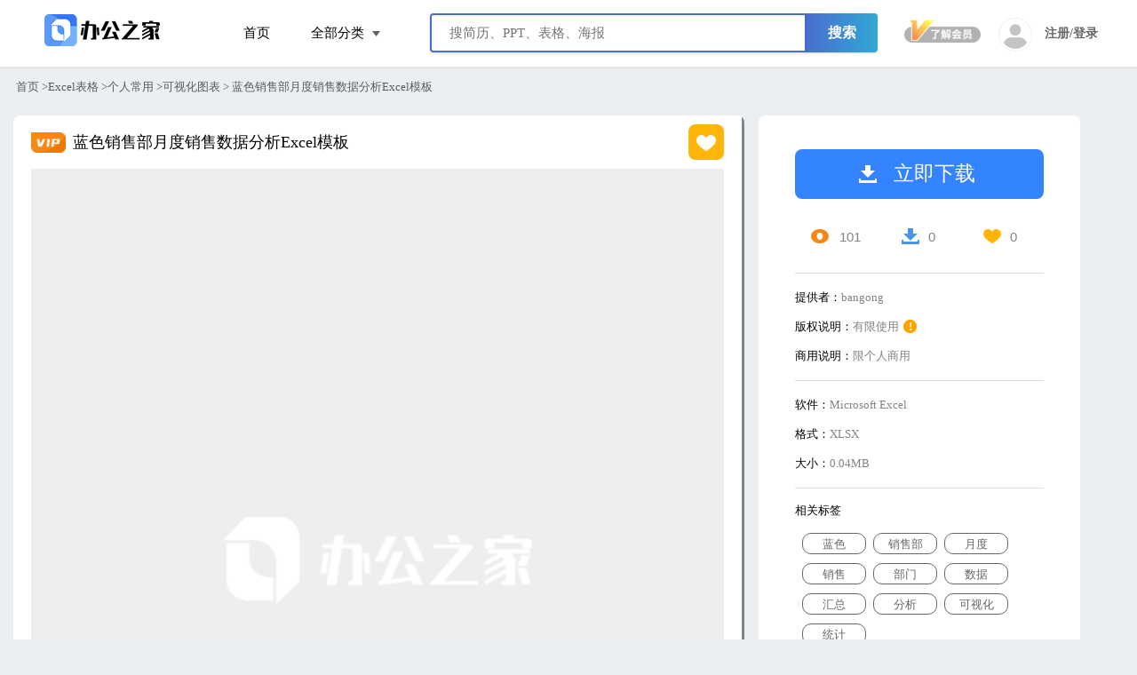

--- FILE ---
content_type: text/html
request_url: https://bangong.xitongzhijia.net/excel/kshtb/1015829.html
body_size: 4228
content:
<!DOCTYPE html>
<html>
<head>
	<meta charset="utf-8" />
	<title>蓝色销售部月度销售数据分析Excel模板 - 可视化图表 - 系统之家办公</title>
	<meta name="keywords" content="蓝色,销售部,月度,销售,部门,数据,汇总,分析,可视化,统计" />
	<meta name="description" content="本作品内容为蓝色销售部月度销售数据分析Excel模板， 格式为 XLSX， 大小0.04MB MB， 页数为1， 请使用软件Microsoft Excel打开， 作品中文字及图均可以修改和编辑，图片更改请在作品中右键图片并更换，文字修改请直接点击文字进行修改，也可以新增和删除作品中的内容， 欢迎使用极简办公。 该资源来自用户分享，如果损害了你的权利，请联系网站客服处理。" />
	<link rel="stylesheet" href="/statics/bangong/common/css/new-common-v1.23.css" />
	
	<script src="/statics/plugin/jquery/jquery-1.11.3.min.js"></script>
	<script src="/statics/plugin/layer/layer.js"></script>
	<script src="/statics/bangong/common/js/common.js"></script>
	<link rel="stylesheet" href="/statics/bangong/common/css/style.css">
	
	<link rel="stylesheet" href="/statics/bangong/common/css/scrollBar.css" />
	<link rel="stylesheet" href="/statics/bangong/detail/css/new-details.v1.2.css" />
</head>
<body>
<link rel="stylesheet" href="/statics/bangong/common/css/newheader.css" />
<!--[if IE]>
<link rel="stylesheet" href="/statics/bangong/common/css/ie.css">
<![endif]-->

<div class="header-detail-box">
  <div class="header">
    <div class="navs">
      <a class="logo" title="首页" href="/" style="background: url('/statics/bangong/common/image/login.png') 10px 5px no-repeat;"></a>
      <div class='allfenl'>
        <a href="/" target="_blank" class='kuai' title="首页">首页</a>
        <div class='kuai'>全部分类
          <em></em>
          <ul>
                                    <li><a title="PPT模板" href="/ppt" target="_blank">PPT模板</a></li>
                        <li><a title="Word模板" href="/word" target="_blank">Word模板</a></li>
                        <li><a title="Excel表格" href="/excel" target="_blank">Excel表格</a></li>
                        <li><a title="广告设计" href="/ggsj" target="_blank">广告设计</a></li>
                        <li><a title="素材元素" href="/yuansu" target="_blank">素材元素</a></li>
                      </ul>
        </div>
        
        <div id='searchdiv'>
          <div class="search c-search" id="cd-search-float">
            <div class="s-box">
              <input style="display:block;" value=""  type="text" id="keywords" autocomplete="off" name="keywords" class="i-search" placeholder="搜简历、PPT、表格、海报">
            </div>
            <div class="s-niu search-btn">搜索</div>
            <div id="dropdown-box-float" class="hot-search" style="display: none;"></div>
          </div>
        </div>
      </div>
      
      <div class="login_box"></div>
    </div>
  </div>
  <input type="hidden" id="bgv" value="1">
</div>

<!--主图容器-->
<input type="hidden" name="qdly" id="qdly" value="">

<div class='d-daoh'>
	<div class='wlimit' style="display:table;">
        <span>
        	<a href="/">首页</a> &gt;
        </span>
				<a href='/excel/?type1=31'>Excel表格</a><span>&gt;</span><a href='/excel/grcy/?type1=31&type2=203'>个人常用</a><span>&gt;</span><a href='/excel/grcy/kshtb/?type1=31&type2=203&type3=355'>可视化图表</a><span>&gt;</span> 蓝色销售部月度销售数据分析Excel模板	</div>
</div>
<!--搜索下拉浮动start-->
<div class='headerdiv headercatage'>
	<div class='header'>
		<div class='wlimit'>
			<div class='navs mr0'>
				<a class="logo" alt="PPT模板下载_PPT模板免费下载_免费PPT模板素材下载" href="/" style="background: url('/common/image/login.png') 10px 5px no-repeat;"></a>
				<div class='allfenl'>
					<img src="/statics/bangong/common/image/vip_001.png">
					蓝色销售部月度销售数据分析Excel模板				</div>
				<div class="piaoDownload d-down" onclick="download(1015829,355)">
					立即下载
				</div>
			</div>
		</div>
	</div>
</div>
<!--搜索下拉浮动end-->

<input type="hidden" id="now" value="muban">
<input type="hidden" id="ncn" value="PPT">
<div class='middle'>
	<div class='wlimit'>
		<div class='m-l scrollBox' swf = "1"  height="5346">
			<div class="mubanTitle">
				<img src="/statics/bangong/common/image/vip_001.png">
				蓝色销售部月度销售数据分析Excel模板				<script src="/get_collect_btn?id=1015829&cid=355&class=d-coll"></script>
			</div>
									<img class="lazy" alt="68a9ab1cf3bd029c8e836166f5117dbd.jpg" src="/statics/bangong/common/image/background_2.png" data-original="https://img.bangong.xitongzhijia.net/2022/1228/68a9ab1cf3bd029c8e836166f5117dbd.jpg">
						<div style="margin-top:10px;font-size:12px;">更多内容，请下载后查看</div>
		</div>
		<div class='m-r'>
			<div class=''>
				<div class='mould1'>
					<div class='d-down d-btn' onclick="download(1015829,355)"><i></i>立即下载</div>
					<div class='d-msg'>
						<div class='d-view' title="浏览"><i class='view-num'></i><span id="hits"></span></div>
						<div class='d-view' title="下载"><i class='down-num'></i>0</div>
						<div class='d-view' title="收藏"><i class='coll-num'></i>0</div>
					</div>

					<div class="fgx">
					
					</div>
					<ul style="height:100px;margin-bottom: 10px;">
						<li>
							<div class='m-l2'>提供者： </div>
							<div class='m-r2'>bangong</div>
						</li>
						<li>
							<div class='m-l2'>版权说明：</div>
							<div class='m-r2'>有限使用<span class="bqsm">!</span></div>
							<div class="bqsminfo">
								本模板由系统之家办公签约设计师（机构）上传，作品的所有权、版权和著作权归系统之家办公所有。您拥有模板的使用权，但不得将本模板作为转售、转让、转授权、租借、赠送他人等用途。
							</div>
						</li>
						<li>
							<div class='m-l2'>商用说明： </div>
							<div class='m-r2'>限个人商用</div>
							<div class="bqsminfo2">
								<p> 本素材为系统之家办公原创内容，可用于商业盈利用途，个人或企业均可使用，但不可进行转售、转让、转授权、租借、赠送等用途，需保证使用途径合法合规。</p><p>本素材有具体的商用使用期限，您可在2021年1月1日前商用本素材，2021年
								1月1日后需根据平台新政策合规使用。</p>
							</div>
						</li>
					
					</ul>
					<div class="fgx">
					
					</div>
					<ul style="height:110px;">
						<li>
							<div class='m-l2'>软件： </div>
							<div class='m-r2'>Microsoft Excel</div>
						</li>
						<li>
							<div class='m-l2'>格式：</div>
							<div class='m-r2'>XLSX</div>
						</li>
						<li>
							<div class='m-l2'>大小： </div>
							<div class='m-r2'>0.04MB</div>
						</li>
					</ul>
					<div class="fgx">
					
					</div>
					<div class='xgbq'>相关标签</div>
					<ul class="tag-packet">
												<li>
							<a  href="/search/?keywords=蓝色" target="_blank">蓝色</a>
						</li>
												<li>
							<a  href="/search/?keywords=销售部" target="_blank">销售部</a>
						</li>
												<li>
							<a  href="/search/?keywords=月度" target="_blank">月度</a>
						</li>
												<li>
							<a  href="/search/?keywords=销售" target="_blank">销售</a>
						</li>
												<li>
							<a  href="/search/?keywords=部门" target="_blank">部门</a>
						</li>
												<li>
							<a  href="/search/?keywords=数据" target="_blank">数据</a>
						</li>
												<li>
							<a  href="/search/?keywords=汇总" target="_blank">汇总</a>
						</li>
												<li>
							<a  href="/search/?keywords=分析" target="_blank">分析</a>
						</li>
												<li>
							<a  href="/search/?keywords=可视化" target="_blank">可视化</a>
						</li>
												<li>
							<a  href="/search/?keywords=统计" target="_blank">统计</a>
						</li>
											</ul>
				</div>
			</div>
		</div>
	</div>
</div>

<!--猜你喜欢-->
<!--猜你喜欢-->

<div class='you-like'>
	<div class='wlimit'>
		<div class='y-title'>你可能也喜欢</div>
		<div class='b-box'>
						<div  class='cbox s-box'>
				<div class="s-pic hovereffect" style="overflow: hidden;">
					<a target="_blank" href="/excel/sctg/1018466.html">
						<img  alt="青色楼盘信息调查表Excel模板"  class='lazy' style="width:100%;height:auto !important;" data-original="https://img.bangong.xitongzhijia.net/2022/1228/bd46f9ff397de40891c9d346df5d3b18.jpg?imageView2/1/w/450/h/508/interlace/1" src="/statics/bangong/common/image/background_2.png">
					</a>
					<a class="info b-down" rel="nofollow" href="/excel/sctg/1018466.html"  target="_blank">立即下载</a>
				</div>
				<span style="display:block;" class='explain'>
					<span style="display:block;" class='p-title'>
						<a target="_blank" href="">青色楼盘信息调查表Excel模板</a>
					</span>
    		</span>
				<script src="/get_collect_btn?id=1018466&cid=363"></script>

			</div>
						<div  class='cbox s-box'>
				<div class="s-pic hovereffect" style="overflow: hidden;">
					<a target="_blank" href="/excel/sctg/1018465.html">
						<img  alt="粉色购车信息调查表Excel模板"  class='lazy' style="width:100%;height:auto !important;" data-original="https://img.bangong.xitongzhijia.net/2022/1228/4ef48b8430829e3cf5d0365b77a823d5.jpg?imageView2/1/w/450/h/508/interlace/1" src="/statics/bangong/common/image/background_2.png">
					</a>
					<a class="info b-down" rel="nofollow" href="/excel/sctg/1018465.html"  target="_blank">立即下载</a>
				</div>
				<span style="display:block;" class='explain'>
					<span style="display:block;" class='p-title'>
						<a target="_blank" href="">粉色购车信息调查表Excel模板</a>
					</span>
    		</span>
				<script src="/get_collect_btn?id=1018465&cid=363"></script>

			</div>
						<div  class='cbox s-box'>
				<div class="s-pic hovereffect" style="overflow: hidden;">
					<a target="_blank" href="/excel/sctg/1018464.html">
						<img  alt="深蓝购房信息调查表Excel模板"  class='lazy' style="width:100%;height:auto !important;" data-original="https://img.bangong.xitongzhijia.net/2022/1228/2f239b0c1837d66208ff2bd8f39ea08a.jpg?imageView2/1/w/450/h/508/interlace/1" src="/statics/bangong/common/image/background_2.png">
					</a>
					<a class="info b-down" rel="nofollow" href="/excel/sctg/1018464.html"  target="_blank">立即下载</a>
				</div>
				<span style="display:block;" class='explain'>
					<span style="display:block;" class='p-title'>
						<a target="_blank" href="">深蓝购房信息调查表Excel模板</a>
					</span>
    		</span>
				<script src="/get_collect_btn?id=1018464&cid=363"></script>

			</div>
						<div  class='cbox s-box'>
				<div class="s-pic hovereffect" style="overflow: hidden;">
					<a target="_blank" href="/excel/cwbb/1018463.html">
						<img  alt="橙色手机比价统计表Excel模板"  class='lazy' style="width:100%;height:auto !important;" data-original="https://img.bangong.xitongzhijia.net/2022/1228/12df15c2889dfa1fefd17bd71146f87b.jpg?imageView2/1/w/450/h/508/interlace/1" src="/statics/bangong/common/image/background_2.png">
					</a>
					<a class="info b-down" rel="nofollow" href="/excel/cwbb/1018463.html"  target="_blank">立即下载</a>
				</div>
				<span style="display:block;" class='explain'>
					<span style="display:block;" class='p-title'>
						<a target="_blank" href="">橙色手机比价统计表Excel模板</a>
					</span>
    		</span>
				<script src="/get_collect_btn?id=1018463&cid=261"></script>

			</div>
					</div>
	</div>
</div>

<div class='footer'>
  <div class='footer1'>
    <div class='user-say'>
			<span class='box'>
				<i class='i-1'></i>价格优惠
			</span>
      <span class='box'>
				<i class='i-2'></i>致臻精品
			</span>
      <span class='box'>
				<i class='i-3'></i>高质售后
			</span>
      <span class='box'>
				<i class='i-4'></i>100%满意
			</span>
      <span class='box1'>
				<i class='i-5'></i>提升效率
			</span>
    </div>
  </div>
  <div class='footer2'>
    <div class='wlimit'>
      <div class='footer-logo'></div>
      <div class='company-say'>
        <ul>
          <li>
            <a href="http://beian.miit.gov.cn" target="_blank">闽ICP备2020020019号</a>
          </li>
          <li>
            <a target="_blank" href="http://www.beian.gov.cn/portal/registerSystemInfo?recordcode=35020602001903">
              <img src="/statics/bangong/common/newindex/images/gongan.png" style="margin-right:5px;" />闽公网安备 35020602001903号
						</a>
          </li>
          <li>
            <a href="javascript:;">联系我们:QQ613650621</a>
          </li>
          <!--<li><a rel="nofollow" href="/statics/bangong/aboutus/" target="_blank">关于我们</a><span>|</span></li>
					<li><a rel="nofollow" href="/statics/bangong/gvrf/" target="_blank">注册协议</a><span>|</span></li>
					<li><a rel="nofollow" href="/statics/bangong/copyright/" target="_blank">版权声明</a><span>|</span></li>-->
          <!--<li><a rel="nofollow" href="/statics/bangong/help/" target="_blank">PPT教程</a><span>|</span></li>-->
          <!--<li><a rel="nofollow" href="/statics/bangong/settlecontrac/" target="_blank">入驻签约</a></li>-->
        </ul>
        <p class="page-rights">
        
        </p>
      </div>
    </div>
  </div>
</div>
<!--右侧栏-->
<div class="sidebar_right_box"></div>

<script src="/statics/bangong/common/js/lazyload.min.js"></script>
<script src="/statics/bangong/common/js/common-v3.0.js"></script>
<script src="/statics/bangong/common/js/scrollBar.js"></script>
<script>
    $(function(){
        $(".scrollBox").scrollBar({
            barWidth: 3,
            position: "y",
        });
    })
</script>
<script src="/view/1015829/2"></script>
<script src="/statics/bangong/detail/js/new-detail-v1.2.js"></script>
<script>
    $(".bqsm").mouseover(function(event) {
        $(".bqsminfo").show();
    });
    $(".bqsm").mouseout(function(event) {
        $(".bqsminfo").hide();
    });
    $(".bqsm2").mouseover(function(event) {
        $(".bqsminfo2").show();
    });
    $(".bqsm2").mouseout(function(event) {
        $(".bqsminfo2").hide();
    });

</script>
</body>
</html>

--- FILE ---
content_type: text/html; charset=utf-8
request_url: https://bangong.xitongzhijia.net/get_collect_btn?id=1015829&cid=355&class=d-coll
body_size: 45
content:
document.write('<span class="d-coll" onclick="collect(1015829,355,this)">  </span>');

--- FILE ---
content_type: text/html; charset=utf-8
request_url: https://bangong.xitongzhijia.net/get_collect_btn?id=1018466&cid=363
body_size: 45
content:
document.write('<span class="b-collect" onclick="collect(1018466,363,this)">  </span>');

--- FILE ---
content_type: text/html; charset=utf-8
request_url: https://bangong.xitongzhijia.net/header_login_status/
body_size: 621
content:
      <!--未登入状态-->
    <div class="login">
      <div name="注册" class="regist">注册/登录</div>
        <img src="/statics/bangong/common/image/userPic.png" class="regist-lg">
        <a href="javascript:;" class="vip-int vip-int233">
          <div class="diamond">
            <div class="addvipInfo" style="display: none;">
              <div class="addvipInfo-header">
                成为会员，尊享特权
              </div>
              <ul>
                <li>
                  <div class="vipInfo-left vi1">
                  </div>
                  <div class="vipInfo-right">
                    <div class="vipInfo-right-top">
                      全站模板资源免费下载
                    </div>
                    <div class="vipInfo-right-bottom">
                      海量模板、素材资源、每日更新100+
                    </div>
                  </div>
                </li>
                <li>
                  <div class="vipInfo-left vi2">
                  </div>
                  <div class="vipInfo-right">
                    <div class="vipInfo-right-top">
                      终身会员无限下
                    </div>
                    <div class="vipInfo-right-bottom">
                      终身会员不限制时长和下载次数
                    </div>
                  </div>
                </li>
                <li>
                  <div class="vipInfo-left vi3">
                  </div>
                  <div class="vipInfo-right">
                    <div class="vipInfo-right-top">
                      会员专属身份铭牌
                    </div>
                    <div class="vipInfo-right-bottom">
                      身份铭牌彰显尊贵身份
                    </div>
                  </div>
                </li>
                <li>
                  <div class="vipInfo-left vi4">
                  </div>
                  <div class="vipInfo-right">
                    <div class="vipInfo-right-top">
                      专属客服一对一
                    </div>
                    <div class="vipInfo-right-bottom">
                      客服一对一服务解答难题
                    </div>
                  </div>
                </li>
              </ul>
              <div class="gdtq">
                <span></span>
                <div class="gdtq-center">
                  更多会员特权开发中
                </div>
                <span></span>
              </div>
              <div class="hytjbtn">
                会员限时特价抢！
              </div>
            </div>
          </div>
        </a>
    </div>
  

--- FILE ---
content_type: text/html; charset=utf-8
request_url: https://bangong.xitongzhijia.net/sidebar_right/
body_size: 523
content:
<!-- 侧边栏 -->
<div class='cbl'>
  <div id="back-top">
    <div class='userqq'>
      <a href="http://wpa.qq.com/msgrd?v=1&uin=613650670&site=qq&menu=yes" target="_blank" class="bg-b">
        <i class="ty qq"></i>
      </a>
      <div class='userqqtipw'>
        <div class='userqqtip'>
          <div class="inner"></div>
          <a href="http://wpa.qq.com/msgrd?v=1&uin=613650670&site=qq&menu=yes" target="_blank" class='clickqq'>点击咨询</a>
          <div  class='qqtime'>在线时间：9:30-18:30</div>
        </div>
      </div>
    </div>
          <!--未登入-->
      <a href="javascript:;" class="bg-b gohy">
        <i class='ty huiyuan'></i>
      </a>
      <a href="javascript:;" class="bg-b" onclick="open_advice_page(this)"><i class='ty  advice'></i></a>
        <a href="javascript:;" class="bg-b" onclick="return_top()"><i class='ty return-top'></i></a>
  </div>
</div>
<link rel="stylesheet" href="/statics/bangong/common/css/newfooter.css" />
<script>
  $('.gohy').click(function(event) {
    $('.vip-int233').trigger('click');
    $('.vip-int666').trigger('click');
  });

  $(".bg-b123").mouseover(function(event) {
    $('.sjzm').show();
  })
  $(".bg-b123").mouseleave(function(event) {
    $('.sjzm').hide();
  })
</script>

--- FILE ---
content_type: text/html; charset=utf-8
request_url: https://bangong.xitongzhijia.net/get_collect_btn?id=1018465&cid=363
body_size: -6
content:
document.write('<span class="b-collect" onclick="collect(1018465,363,this)">  </span>');

--- FILE ---
content_type: text/html; charset=utf-8
request_url: https://bangong.xitongzhijia.net/get_collect_btn?id=1018464&cid=363
body_size: -6
content:
document.write('<span class="b-collect" onclick="collect(1018464,363,this)">  </span>');

--- FILE ---
content_type: text/html; charset=utf-8
request_url: https://bangong.xitongzhijia.net/get_collect_btn?id=1018463&cid=261
body_size: -6
content:
document.write('<span class="b-collect" onclick="collect(1018463,261,this)">  </span>');

--- FILE ---
content_type: text/html; charset=utf-8
request_url: https://bangong.xitongzhijia.net/view/1015829/2
body_size: -4
content:
$('#todaydowns').html('1');$('#weekdowns').html('1');$('#monthdowns').html('4');$('#hits').html('101');

--- FILE ---
content_type: text/css
request_url: https://bangong.xitongzhijia.net/statics/bangong/common/css/new-common-v1.23.css
body_size: 6660
content:
@charset "utf-8";blockquote,body,button,dd,dl,dt,fieldset,form,h1,h2,h3,h4,h5,h6,hr,input,legend,li,ol,p,pre,td,textarea,th,ul{margin:0;padding:0}
body,button,input,select,textarea{font:12px/1.5tahoma,arial,\5b8b\4f53}
h1,h2,h3,h4,h5,h6{font-size:100%}
address,cite,dfn,em,var{font-style:normal}
code,kbd,pre,samp{font-family:"思源黑体",courier,monospace}
small{font-size:12px}
ol,ul{list-style:none}
a{text-decoration:none;color:#000}
a:hover{color:#658ae4}
sup{vertical-align:text-top}
sub{vertical-align:text-bottom}
legend{color:#000}
fieldset{border:0}
img{border:0;vertical-align:middle}
button,input,select,textarea{font-size:100%}
table{border-collapse:collapse;border-spacing:0}
body{color:#000;background:#eceff1;text-align:center;font-family:"思源黑体";min-width:1200px}
.clear{clear:both;height:1px;width:100%}
.lf{float:left}
.rt{float:right}
.pt5{padding-top:5px}
.pb5{padding-bottom:5px}
.ml100{margin-left:100px}
.mr100{margin-right:100px}
.wlimit{width:1250px;margin:0 auto}
.header{width:100%;min-width:1200px;height:75px;background:#fff;text-align:center;position:relative;box-shadow:0 0 5px #d2d2d2;-webkit-box-shadow:0 0 5px #d2d2d2;-moz-box-shadow:0 0 5px #d2d2d2;z-index:13}
.header .navs{position:relative;margin:0 auto;height:75px;width:1200px}
.header .navs .nav{position:relative;width:715px;height:80px;display:block;color:#000;float:left}
.header .navs .nav ul{height:75px;display:inline-block;margin-left:-34px;z-index:100}
.header .navs .nav li{position:relative;float:left}
.header .navs .nav li .n-type{position:absolute;top:75px;left:-67px;max-width:450px;padding:15px 10px 17px 31px;width:228px;background:#fff;box-shadow:0 0 5px #bfbfbf;display:none}
.header .navs .nav li:hover{color:#595959}
.header .navs .nav li:hover .n-type{display:block}
.header .navs .nav li .n-chose{background:#d7000f;color:#fff!important}
.header .navs .nav li .n-type .fla{width:112px;margin-bottom:5px;display:block;float:left}
.header .navs .nav li .n-type a{display:inline-block;font-size:13px;font-family:'思源黑体';padding:0 10px;height:28px;line-height:28px;color:#272727;border-radius:2px;margin:10px 0 0 0}
.header .navs .nav li .n-type a:hover{background:#6589e4;color:#fff}
.header .navs .nav li a{display:inline-block;float:left;font-size:15px;font-family:'思源黑体';padding:0 20px;height:75px;line-height:75px;color:#000}
.header .navs .nav li a:hover{color:#6589e4}
.header .navs .nav li a span{display:inline-block;width:37px;height:17px;line-height:17px;color:#6287e3;font-size:12px;border-radius:4px;border:1px solid #6287e3;margin-left:3px}
.header .navs .nav .head-list{position:relative}
.bc{background:#cacaca}
.bc1{background:#d7000f}
.bc2{background:#ff920b}
.bc3{background:#ffc600}
.d-none{display:none}
.d-block{display:block}
#mengcheng{width:100%;height:100%;min-height:550px;overflow:hidden;zoom:1;position:fixed;top:0;left:0;z-index:101;background-color:#000;opacity:.5;filter:alpha(opacity=50);display:none}
.header .navs .nav .head-list .down-list{position:absolute;top:80px;left:-136px;z-index:20;border:0 solid #f7f2f2;width:360px;display:none;background-color:#fff;padding:10px 0;-webkit-box-shadow:#666 0 0 5px;-moz-box-shadow:#666 0 0 5px;box-shadow:#999 0 0 2px}
.header .navs .nav .head-list .down-list .d-a{display:block;float:left;font-size:14px;font-family:'思源黑体';height:40px;line-height:40px;padding:2px 30px;background:#fff}
.header .navs .nav .point{font-size:40px;color:#333}
.header .navs .logo{width:199px;background:url(../image/logo.png) -8px 0 no-repeat;height:75px;display:block;float:left}
.header .navs .login{height:75px;line-height:75px;position:absolute;top:0;right:0}
.header .navs .login .vip-int{cursor:pointer;width:180px;height:75px;font-size:15px;float:right;line-height:75px;margin-right:20px}
.header .navs .login .vip-int .diamond{margin-bottom:-6px;width:inherit;height:27px;display:inline-block;background:url('/statics/bangong/common/image/ktvip.png') no-repeat -12px -10px}
.header .navs .login .vip-int .uptovip{margin-bottom:-6px;width:200px;height:27px;display:inline-block;background:url('/statics/bangong/common/image/ktvip.png') no-repeat 10px -79px}
.header .navs .login .regist{margin-top:20px;margin-left:10px;width:68px;height:31px;line-height:31px;float:right;color:#d7000f;border:1px solid #AFABAB;font-size:14px;color:#9A9292;cursor:pointer}
.header .navs .login .regist:hover{color:#fff;background:#6287e3;border:1px solid #6287e3}
.header .navs .login .regist-lg{margin-top:20px;width:80px;height:31px;line-height:31px;float:right;color:#d7000f;border:1px solid #6287e3;font-size:14px;color:#6287e3;cursor:pointer}
.header .navs .login .regist-lg:hover{color:#fff;background:#6287e3}
/* // .header .navs .login .s-regist{height:75px;width:56px;float:right;position:relative}
// .header .navs .login .s-regist .a-regist{margin-top:15px;width:50px;height:50px;line-height:40px;background:#000;float:left;color:#fff;border-radius:100px;overflow:hidden;position:relative}
// .header .navs .login .s-regist .a-regist img{width: 50px;height: 50px;}
// .header .navs .login .s-regist .u-detail{position:absolute;top:75px;left:-234px;background:#fff;width:230px;z-index:111;padding:12px 30px;-webkit-box-shadow:#666 0 0 5px;-moz-box-shadow:#666 0 0 5px;box-shadow:#999 0 0 2px;display:none}
// .zhanghao{display:inline-block;float:left}
// .yongname{display:inline-block;float:left;max-width:63px;overflow:hidden;text-overflow:ellipsis;white-space:nowrap}
// .yongid{display:inline-block;float:left}
// .yongbiao{display:inline-block;float:left} */
#search{z-index:12;width:680px;height:70px;position:absolute;left:50%;top:280px;margin-left:-340px;background:#ff0}
#search .s-box{width:590px;float:left;background:#fff;height:70px}
#search .s-niu{width:90px;height:70px;float:left;cursor:pointer;background:url(../../common/image/common.png) no-repeat 28px -111px #6085e3}
#search .s-niu:hover{background-color:#4f75d3}
#search .hot-search{position:absolute;top:70px;width:588px;border:1px solid #e5e5e5;background:#fff;z-index:12;text-align:left;display:none}
#search .hot-search span{display:inline-block;width:20px;height:20px;line-height:20px;margin:0 20px;text-align:center;color:#fff}
#search .hot-search ul{margin:13px 0}
#search .hot-search a{color:#000;display:block;height:50px;text-align:left;line-height:50px}
#search .hot-search a:hover{background:#f0f0f0}
#search .s-box .i-search{outline:0;font-size:16px;height:70px;line-height:71px;width:550px;margin-left:20px;border:0 solid}
/* // .header .navs .login .s-regist:hover .u-detail{display:block}
// .header .navs .login .s-regist .u-detail .name{height:50px;line-height:47px;color:#000;text-align:left;width:100%;font-size:14px}
// .header .navs .login .s-regist .u-detail .name i{display:inline-block;width:37px;height:37px;vertical-align:-9px;margin-left:10px} */
.i-d1{background:url(../image/common.png) -6px -363px no-repeat}
.i-d2{background:url(../image/common.png) -6px -401px no-repeat}
.i-d3{background:url(../image/common.png) -6px -496px no-repeat}
/* // .header .navs .login .s-regist .u-detail .power{width:230px;height:50px;line-height:50px;margin:0 auto;background:#d7000f;border:2px;color:#fff;font-size:16px;margin-top:10px;display:block;cursor:pointer}
// .header .navs .login .s-regist .u-detail .vip-time{width:230px;height:30px;line-height:7px;margin:0 auto;border:2px;color:#fa8d04;font-size:16px;margin-top:10px;display:block;cursor:pointer;font-size:15px;text-align:left}
// .header .navs .login .s-regist .u-detail .power1{width:180px;height:50px;text-align:left}
// .header .navs .login .s-regist .u-detail .u-detail1{width:100%;height:50px;line-height:54px;margin-top:13px}
// .header .navs .login .s-regist .u-detail .border1{border-top:1px solid #F1EBEB}
// .header .navs .login .s-regist .u-detail .u-detail1 span{display:inline-block;color:#000;margin-left:10px;font-size:18px;font-family:Arial}
// .header .navs .login .s-regist .u-detail .u-detail1 .u-down{width:100px;height:50px;float:left;color:#828282;font-size:14px}
// .header .navs .login .s-regist .u-detail .u-detail1 .u-coll{width:100px;height:50px;float:right;color:#828282;font-size:14px}
// .header .navs .login .s-regist .u-detail .loginout{display:block;width:100%;height:50px;line-height:60px;text-align:center;font-size:12px;border-top:1px solid #F1EBEB;margin-top:10px;cursor:pointer;color:#8f8f8f}
// .header .navs .login .s-regist .u-detail .loginout:hover{color:#d7000f} */
.t-box{width:100%;overflow:hidden}
.b-box{margin-right:-16px;padding-top:20px;}
.b-box .s-box{width:288px;height:auto;float:left;margin-right:16px;margin-bottom:40px;position:relative;overflow:hidden;box-shadow:0 3px 9px rgba(0,0,0,.1);border-radius: 10px;}
.b-box .s-box .s-pic{width:100%;height:407px;overflow: hidden;height:325px;border-bottom:1px solid #eee;}
.lazy{background:#eee;display:block;width:100%;}
.b-box .s-box .explain{padding:0 30px;background:#fff;display:block;}
.b-box .s-box .p-title{display:block;width:100%;height:44px;font-size:13px;color:#252525;line-height:44px;text-align:left;border-bottom:1px solid #eceff1;text-overflow:ellipsis;white-space:nowrap;overflow:hidden}
.b-box .s-box .coll{display:block;width:100%;height:44px;line-height:44px;font-size:14px;font-family:Arial;color:#838383}
.b-box .down-num{width:45%;float:left;text-align:left}
.b-box .down-num i{display:inline-block;width:30px;height:30px;background:url(../image/common.png) -9px 0 no-repeat;vertical-align:-5px}
.b-box .coll-num{width:45%;float:right;text-align:right}
.b-box .coll-num i{display:inline-block;width:30px;height:30px;background:url(../image/common.png) -9px -37px no-repeat;vertical-align:-5px}
.b-box .s-box .mark{position:absolute;width:288px;height:inherit;background:#000;filter:alpha(opacity=0);-moz-opacity:0;-khtml-opacity:0;opacity:0;top:0;display:none}
.b-box .s-box:hover .mark{filter:alpha(opacity=30);-moz-opacity:.3;-khtml-opacity:.3;opacity:.5;-webkit-transition:all 150ms;-moz-transition:all 150ms;-ms-transition:all 150ms;-o-transition:all 150ms;transition:all 150ms;display:block}
/* // .b-box .s-box .b-down{width:142px;height:55px;line-height:55px;position:absolute;left:50%;top:130px;margin-left:-88px;color:#fff;font-size:20px;border-radius:2px;z-index:2;background:url(../image/common.png) 23px -444px no-repeat #d7000f;padding-left:36px;cursor:pointer;filter:alpha(opacity=0);filter:alpha(opacity=0);-moz-opacity:0;-khtml-opacity:0;opacity:0;font-size:17px}
// .b-box .s-box .b-down:hover{background:url(../image/common.png) 23px -444px no-repeat #fc2130}
// .b-box .s-box:hover .b-down{filter:alpha(opacity=100);filter:alpha(opacity=100);-moz-opacity:1;-khtml-opacity:1;opacity:1} */
.b-box .s-box .b-collect{width:25px;height:25px;line-height:25px;position:absolute;right:10px;bottom:12px;font-size:20px;border-radius:2px;z-index:2;background:url('/statics/bangong/common/image/common.png') -5px -43px no-repeat;cursor:pointer;filter:alpha(opacity=100);-moz-opacity:1;-khtml-opacity:1;opacity:1;font-size:17px;letter-spacing:7px}
.b-box .s-box:hover .b-collect{filter:alpha(opacity=100);filter:alpha(opacity=100);-moz-opacity:1;-khtml-opacity:1;opacity:1}
.b-box .s-box .chose{background:url(../image/common.png) -1px -645px no-repeat }
.pptubiao:hover .chose{background:url(http://ppt1.dasuancai.com/common/image/common.png) 7px -637px no-repeat #fff !important}
.footer{width:100%;background:#fff;margin-top:25px}
.footer .xuanc{width:100%;height:480px;background:url(../../index/image/power.jpg) center center no-repeat}
.footer .footer1{width:100%;overflow:hidden;position:relative;background:#1b1b1b}
.footer .footer1 .user-say{width:1160px;height:150px;border-bottom:1px solid #535353;padding:0 20px;margin:10px auto}
.footer .footer1 .user-say .box{text-align:left;height:150px;width:261px;line-height:150px;font-size:14px;color:#7d7d7d;float:left}
.footer .footer1 .user-say .box1{text-align:left;height:150px;width:109px;line-height:150px;font-size:14px;color:#7d7d7d;float:left}
.footer .footer1 .user-say i{display:inline-block;width:50px;height:50px;vertical-align:-20px}
.footer .footer1 .user-say .i-1{background:url(../image/common.png) 6px -726px no-repeat}
.footer .footer1 .user-say .i-2{background:url(../image/common.png) 6px -766px no-repeat}
.footer .footer1 .user-say .i-3{background:url(../image/common.png) 6px -809px no-repeat}
.footer .footer1 .user-say .i-4{background:url(../image/common.png) 6px -856px no-repeat}
.footer .footer1 .user-say .i-5{background:url(../image/common.png) 6px -906px no-repeat}
.footer .footer2{width:100%;height:130px;background:#1b1b1b}
.footer .footer2 .company-say{width:1000px;height:auto;position:relative;display: inline-block;}
.footer .footer2 .company-say a{display:block;height:auto;line-height:120px;font-size:14px;color:#7d7d7d;padding:0 12px;float:left;cursor:pointer}
.footer .footer2 span{display:block;width:20px;float:left;line-height:120px;color:#7d7d7d;font-size:13px}
.footer .footer2 .footer-logo{width:250px;float:left;height:130px;background:url(../image/footlogo.png) no-repeat 0 27px;background-size:60%;}
.page-rights{position:absolute;color:#7d7d7d;left:195px;font-size:14px;top:77px}
.page{width:100%;height:70px;text-align:center;font-size:18px;margin:40px 0}
.page .cur,.page a:hover{display:inline-block;padding:0 26px;height:60px;line-height:60px;color:#fff;border-radius:2px;margin:6px;background:#668be4}
.page .ell{margin:0 4px 0 8px;font-size:18px;color:#404040}
.page a{display:inline-block;padding:0 26px;height:60px;line-height:60px;color:#404040;background:#fff;border-radius:2px;margin:6px;cursor:pointer}
.mr0{margin:auto!important}
/* // .cbl{position:fixed;bottom:60px;right:10px;z-index:30}
// #yhjs{display:block;width:74px;height:122px;background:url(../../common/image/csr1.png) -13px -9px no-repeat;position:relative}
// #yhjs span{display:block;width:40px;height:34px;position:absolute;right:8px;top:43px;font-family:Arial;color:#fff;font-weight:700;font-size:24px}
// #back-top{width:72px;border:1px solid #eceff1;background:#fff}
// #back-top .userqq{position:relative}
// #back-top .userqq .userqqtipw{display:none;position:absolute;width:200px;height:83px;top:0;left:-200px}
// #back-top .userqq:hover .userqqtipw{display:block}
// #back-top .userqq .userqqtip{height:83px;width:175px;position:absolute;-webkit-box-shadow:#bbb 0 0 5px;-moz-box-shadow:#bbb 0 0 5px;box-shadow:#bbb 0 0 6px;left:10px;background:#fff;text-align:center}
// #back-top .userqq .userqqtip .inner{background-color:#FFF;width:10px;height:10px;position:relative;left:170px;top:36px;transform:rotate(135deg);border-top:2px solid rgba(204,204,204,.58);border-left:2px solid rgba(204,204,204,.58);-moz-box-shadow:#bbb 0 0 6px}
// #back-top .userqq .userqqtip .clickqq{display:inline-block;height:23px;line-height:23px;width:80px;background:#6085e3;border-radius:40px;font-size:13px;color:#fff;margin-top:7px}
// #back-top .userqq .userqqtip .qqtime{height:48px;line-height:48px;font-size:13px;color:#7a7a7a}
// #back-top .bg-b{display:block;width:72px;height:84px;background:#fff}
// #back-top .bg-b:hover{background:#6085e3}
// #back-top .ty{width:72px;height:83px;display:block}
// #back-top .lines{height:1px;width:62px;background:#e5e5e5;margin-left:5px}
// #back-top .huiyuan{background:url(../../common/image/csr1.png) 8px -217px no-repeat}
// #back-top .qq{background:url(../../common/image/csr1.png) 8px -135px no-repeat}
// #back-top .return-top{background:url(../../common/image/csr1.png) 8px -385px no-repeat}
// #back-top .advice{background:url(../../common/image/csr1.png) no-repeat 8px -301px}
// #back-top .huiyuan:hover{background:url(../../common/image/csr1.png) -69px -217px no-repeat}
// #back-top .qq:hover{background:url(../../common/image/csr1.png) -69px -135px no-repeat}
// #back-top .return-top:hover{background:url(../../common/image/csr1.png) -69px -385px no-repeat}
// #back-top .advice:hover{background:url(../../common/image/csr1.png) no-repeat -69px -301px} */
.yhj{height:100px;width:100%;background:#000;position:fixed;bottom:0;filter:alpha(opacity=50);-moz-opacity:.5;-khtml-opacity:.5;opacity:.5;z-index:10}
.y-kk{display:block;cursor:pointer;position:fixed;left:50%;bottom:0;width:1200px;height:100px;margin-left:-600px;z-index:90}
.y-middle{display:block;cursor:pointer;position:fixed;left:50%;bottom:0;width:1200px;height:100px;margin-left:-600px}
.y-middle .y-monye{position:absolute;top:12px;left:210px;width:120px;height:70px;color:#fff;font-size:75px;font-weight:700;font-family:Arial}
.y-middle .y-monye .qian{display:inline-block;font-size:40px;width:36px;height:30px;vertical-align:27px}
.y-middle .y-yhj{position:absolute;top:28px;left:340px;width:252px;height:30px;line-height:30px;color:#fff;font-size:25px;font-weight:700}
.y-middle .y-time{position:absolute;top:61px;left:309px;width:252px;height:30px;line-height:30px;color:#ffd333;font-size:14px}
.y-kk .y-close{position:absolute;right:0;top:0;width:50px;height:50px}
.header .navs .nav li .ppthot{position:absolute;height:17px;width:26px;background:url(../../index/image/hot.gif) 0 0 no-repeat;top:20px;right:0}
.header .navs .nav li .pptnew{position:absolute;height:17px;width:26px;background:url(../../index/image/new.gif) 0 0 no-repeat;top:20px;right:0}
.header .allfenl{width:800px;height:75px;float:left;position:relative}
.header .allfenl .kuai{display:block;width:100px;height:75px;line-height:75px;float:left;cursor:pointer;position:relative;font-size:15px}
.header .allfenl .kuai ul{display:none;position:absolute;top:74px;left:-24px;background:#fff;box-shadow:0 3px 10px rgba(0,0,0,.1);-webkit-box-shadow:0 3px 7px rgba(0,0,0,.2);z-index:10;width:148px;padding:10px 0;text-align:left}
.header .allfenl .kuai:hover ul{display:block}
.header .allfenl .kuai ul li a{display:block;height:40px;line-height:40px;font-size:14px;padding:0 40px}
.header .allfenl .kuai ul li a:hover{color:#fff;background:#6489e4}
.header .allfenl .kuai em{display:inline-block;height:22px;width:10px;background:url('/statics/bangong/common/image/ktvip.png') -41px -43px no-repeat;margin-left:4px;position:relative}
.header .allfenl .kuai:hover em{background:url('/statics/bangong/common/image/ktvip.png') -63px -43px no-repeat}
.headerdiv{height:75px}
@media all and (max-width: 1366px) {
	.cbl{right: 0;}
}
.clear { clear: both; }
.fl { float: left; }
.fr { float: right; }
.fz12 { font-size: 12px; }
.wfs { width: 100%; }
.p_r{ position:relative;}
.regist-process-wrapper {
    width: 1200px;
    margin: 0 auto;
}
/*
 * 注册流程--忘记密码
 * jiao
 * 2014-09-05
 */
.regist-process-body {
    *width: 1000px;
    margin-top: 30px;
	margin-bottom:30px;
    padding: 80px 100px;
    background-color: #fff;
    border: 1px solid #EAEAEA;
}
.regist-process-forget {
    width: 740px;
    margin-left: 150px;
    margin-bottom: 80px;
}
.regist-process-forget .forget-header {
    padding-bottom: 10px;
    border-bottom: 1px solid #eee;
}
.regist-process-forget .forget-header a {
    margin-top: 30px;
    color: #E53939;
}
.regist-process-forget .forget-items {
    margin-top: 20px;
}
.regist-process-forget .forget-items .title {
    float: left;
    width: 120px;
    margin-right: 10px;
    font-size: 16px;
    line-height: 40px;
    text-align: right;
}
.regist-process-forget .forget-items b.tips {
    padding-left: 15px;
    font-weight: normal;
    line-height: 40px;
}
.regist-process-forget .forget-items #username {
    width: 360px;
    height: 40px;
    *padding: 0;
    *line-height: 40px;
    *text-indent: 15px;
    border-radius: 0;
}
.regist-process-forget .forget-items .vericode {
    width: 148px;
    height: 40px;
    *padding: 0;
    *line-height: 40px;
    *text-indent: 15px;
    border-radius: 0;
}
.regist-process-forget .forget-items .vericode-p {
    float: left;
    width: 122px;
    height: 40px;
    margin-left: 15px;
    border: 1px solid #EAEAEA;
}
.regist-process-forget .forget-items .vericode-a {
    padding-left: 15px;
    line-height: 40px;
    color: #E53939;
}
.regist-process-forget .find-pwd {
    float: left;
    margin-left: 130px;
    margin-top: 20px;
    font-size: 16px;
    padding: 10px 150px;
}
/*
 * 注册流程--登录
 * jiao
 * 2014-09-05
 */
.regist-process-login-left {
    width: 560px;
    border-right: 1px solid #EAEAEA;
}
.regist-process-login-left h2.title,
.regist-process-login-right h2.title {
    margin-bottom: 15px;
}
.regist-process-login-left .text {
    width: 360px;
    *width: 330px;
    height: 40px;
    margin-top: 20px;
    *padding: 0;
    *line-height: 40px;
    *text-indent: 15px;
    color: #A8A8A8;
    padding-left: 40px;
    *padding-left: 30px;
    background-repeat: no-repeat;
    background-position: 12px center;
    border-radius: 0;
}
.regist-process-login-left #username {
    background-image: url(../images/user.png);
}
.regist-process-login-left #password {
    background-image: url(../images/pwd.png);
}
.regist-process-login-left .login-btn {
    margin-top: 20px;
    margin-bottom: 20px;
    padding: 10px 161px;
    *padding: 5px 105px;
    font-size: 18px;
    *border: 0;
}
.regist-process-login-left .operates {
    width: 360px;
}
.regist-process-login-left .operates span {
    padding-left: 5px;
    font-size: 12px;
    color: #999;
}
.regist-process-login-left .other-login {
    *width: 100%;
    margin-top: 30px;
    margin-left: 50px;
}
.regist-process-login-left .other-login a {
    float: left;
    width: 50px;
    height: 50px;
    margin-right: 10px;
    background-image: url(../images/register-blog.png);
    background-repeat: no-repeat;
    text-indent: -9999px;
}
.regist-process-login-left .qq {
    background-position: 0 0;
}
.regist-process-login-left .ren {
    background-position: -60px 0;
}
.regist-process-login-left .sina {
    background-position: -124px 0;
}
.regist-process-login-left .alipay {
    background-position: -184px 0;
}
.regist-process-login-right {
    width:340px;
}
.regist-process-login-right .free-registe {
    padding: 10px 135px;
    font-size: 16px;
}
/*
 * 注册流程--注册
 * jiao
 * 2014-09-05
 */
.regist-process-register-left {
    width: 560px;
    border-right: 1px solid #EAEAEA;
}
.regist-process-register-left h2.title
.regist-process-register-right h2.title {
    margin-bottom: 15px;
}
.regist-process-register-left span.title {
    float: left;
    width: 80px;
    *margin-top: 20px;
    margin-right: 15px;
    font-size: 16px;
    line-height: 40px;
    text-align: right;
}
.regist-process-register-left .text {
    width: 360px;
    *width: 330px;
    height: 40px;
    margin-top: 20px;
    *padding: 0;
    *line-height: 40px;
    *text-indent: 15px;
    color: #A8A8A8;
    /*padding-left: 40px;
    *padding-left: 30px;*/
    border-radius: 0;
}
.regist-process-register-left p.tips {
    margin-left: 95px;
    line-height: 30px;
    color: #FC7878;
}
.regist-process-register-left .register-now {
    /*margin-top: 20px;*/
    margin-left: 95px;
    padding: 10px 145px;
    *padding: 10px 90px;
    font-size: 18px;
    background-color: #E53939;
    *border: 0;
}
.regist-process-register-left .read-protocal {
    margin-top: 100px;
    padding-left: 95px;
    font-size: 12px;
    line-height: 22px;
}
.regist-process-register-left .read-protocal input {
    float: left;
    margin-right: 10px;
}
.regist-process-register-right {
    width:340px;
}
.regist-process-register-right .login-now {
    margin-top: 20px;
    padding: 10px 135px;
    font-size: 16px;
}
.regist-process-register-right .other-account {
    font-size: 18px;
    line-height: 60px;
    color: #888;
}
.regist-process-register-right .other-login a {
    float: left;
    width: 50px;
    height: 50px;
    margin-right: 10px;
    background-image: url(../images/register-blog.png);
    background-repeat: no-repeat;
    text-indent: -9999px;
}
.regist-process-register-right .other-login .qq {
    background-position: 0 0;
}
.regist-process-register-right .other-login .ren {
    background-position: -60px 0;
}
.regist-process-register-right .other-login .sina {
    background-position: -124px 0;
}
.regist-process-register-right .other-login .alipay {
    background-position: -184px 0;
}

.regist-process-register-right .scan {
    float: left;
    width: 100%;
    margin-top: 25px;
}
.regist-process-register-right .scan img {
    float: left;
    margin-right: 30px;
}
.regist-process-register-right .scan span {
    float: left;
    margin-top: 20px;
    padding-top: 30px;
    font-size: 16px;
    background-image: url(../images/register-reg-yh.png);
    background-repeat: no-repeat;
    background-position: left top;
}
.regist-process-register-right .scan b {
    float: left;
    width: 200px;
    font-size: 22px;
    font-weight: normal;
    color: #EE2D23;
}
.regist-process-register-right .pre-consultation {
    float: left;
    width: 100%;
    height: 35px;
    margin-top: 20px;
    padding-left: 40px;
    font-size: 22px;
    line-height: 30px;
    background-image: url(../images/register-reg-qq.png);
    background-repeat: no-repeat;
    background-position: left center;
}
.regist-process-register-right .pre-consultation b {
    padding-left: 5px;
    font-size: 26px;
    font-weight: normal;
    color: #EE2D23;
	display:black;
	float:left;
	margin-top:4px;
}

.regist-process-register-right .pre-consultation span {
    font-size:25px;
	display:black;
	float:left;
	margin-top:3px;
}

.hovereffect {
  width: 100%;
  height: 100%;
  float: left;
  overflow: hidden;
  position: relative;
  text-align: center;
  cursor: default;
}

/* // .hovereffect .overlay {
//   // width: 100%;
//   // height: 100%;
//   position: absolute;
//   overflow: hidden;
//   top: 0;
//   left: 0;
//   opacity: 1;
//   filter: alpha(opacity=100);
//   background-color: rgba(0,0,0,0.5);
//   -webkit-transition: all 0.4s cubic-bezier(0.88,-0.99, 0, 1.81);
//   transition: all 0.4s cubic-bezier(0.88,-0.99, 0, 1.81);
// }


// hover */
.hovereffect img {
  display: block;
  position: relative;
  -webkit-transition: all 0.4s cubic-bezier(0.88,-0.99, 0, 1.81);
  transition: all 0.4s cubic-bezier(0.88,-0.99, 0, 1.81);
}
.hovereffect a.info {
    position:absolute;
    top:260px;
    left:0;
    right:0;
    text-decoration: none;
    display: inline-block;
    text-transform: uppercase;
    color: #fff;
    /* // border: 2px solid #fff; */
    background-color: #6085e3;
    opacity: 0;
    filter: alpha(opacity=0);
    -webkit-transition: all 0.1s linear;
    transition: all 0.1s linear;
    width:130px;
    height:30px;
    line-height:30px;
    border-radius:30px;
    margin: auto;
    padding: 7px 14px;
}

.hovereffect a.info:hover {
  box-shadow: 0 0 5px #fff;
}
 .b-box .s-box{
    transition: all 0.1s linear 0s;
}
 .b-box .s-box:hover  {
  -ms-transform: scale(1.05);
  -webkit-transform: scale(1.05);
  transform: scale(1.05);
}

.hovereffect:hover .overlay {
  opacity: 1;
  filter: alpha(opacity=100);
}

.hovereffect:hover a.info {
  opacity: 1;
  filter: alpha(opacity=100);
  -ms-transform: translatey(0);
  -webkit-transform: translatey(0);
  transform: translatey(0);
}

.hovereffect:hover a.info {
  -webkit-transition-delay: .2s;
  transition-delay: .2s;
}
.a_packet{
    display:block;
    width:inherit;
    height:inherit;
}
.wlimit .m-l .mubanTitle{
    width:inherit;
    height:40px;
    line-height:20px;
    text-align:left;
    font-size:18px;
}
.wlimit .m-l .mubanTitle img{
    height:23px;
    margin-top:-3px;
    margin-right:3px;
}
.allfenl img{
    margin-top:-4px;
    height:28px;
}

--- FILE ---
content_type: text/css
request_url: https://bangong.xitongzhijia.net/statics/bangong/common/css/style.css
body_size: 1815
content:
/*公用*/
.w_285{
	width: 285px !important;
}
.wlimit .emptywen{
	padding-bottom: 30px;
	background-color: #ffffff;
}
.wlimit .emptywen p{
	color: #787878;
}


/*顶部样式*/
.header-list-box .header .navs .login .regist,
.header-list-box .header .navs .login .regist:hover,
.header-detail-box .header .navs .login .regist,
.header-detail-box .header .navs .login .regist:hover
{
	color: #666;
	border: none;
}
.header-list-box .header .navs .login .regist-lg,
.header-detail-box .header .navs .login .regist-lg{
	border: 1px solid #eee;
	border-radius: 50%;
}

/*扫码开通VIP会员弹窗框框自定义样式*/
.layui-layer-open-vip-page {
	background: unset !important;
	box-shadow: unset !important;
	overflow: hidden !important;
}
.layui-layer-open-vip-page .layui-layer-setwin{
	top: 66px !important;
}
.layui-layer-open-vip-page .layui-layer-title{
	border: none !important;
	background: unset;
	visibility: hidden;
}
.layui-layer-open-vip-page .layui-layer-content {
	border-radius: 4px;
	overflow: hidden;
	position: relative;
	background: #ffffff !important;
}

/*第三方登入弹窗框框自定样式*/
.layui-layer-oauth-login-page,
.custom-layer-normal
{
	border-radius: 8px !important;
}
.layui-layer-oauth-login-page .layui-layer-title,
.custom-layer-normal .layui-layer-title
{
	padding: 0 !important;
}
.custom-layer-on{
	border-radius: 8px !important;
	padding: 0 !important;
}
.custom-layer-on .layui-layer-title{
	border: none;
	text-indent: -9999em;
}

/*资源下载成功提示*/
.down-success .over {
	color: #3d6bff;
	font-size: 18px;
	height: 20px;
	line-height: 20px;
	margin: 0px auto 0;
	width: 176px;
}
.down-success .over i {
	background: rgba(0, 0, 0, 0) url("/statics/bangong/common/image/gou.png") repeat scroll 0 0;
	display: block;
	float: left;
	height: 20px;
	width: 20px;
}
.down-success-body {
	height: 152px;
	margin: 36px auto 0;
	width: 288px;
}
.down-success-body p {
	color: #666666;
	display: block;
	font-size: 12px;
	margin: 5px auto 0;
	text-align: left;
	width: inherit;
}
.down-question-title {
	color: #333333;
	font-weight: bold;
}
.d-q-t {
	color: #333333;
	margin-top: 15px;
}
.success-lxkf {
	background: #3d6bff none repeat scroll 0 0;
	border-radius: 8px;
	color: #fff;
	cursor: pointer;
	height: 32px;
	line-height: 32px;
	margin: 30px auto 0;
	text-align: center;
	width: 90px;
}

/*--------------------右侧栏开始----------------------*/
.cbl{position:fixed;bottom:60px;right:10px;z-index:30}
#yhjs{display:block;width:74px;height:122px;background:url(../../common/image/csr1.png) -13px -9px no-repeat;position:relative}
#yhjs span{display:block;width:40px;height:34px;position:absolute;right:8px;top:43px;font-family:Arial;color:#fff;font-weight:700;font-size:24px}
#back-top{width:46px;border:1px solid #eceff1;background:#fff}
#back-top .userqq{position:relative}
#back-top .userqq .userqqtipw{display:none;position:absolute;width:200px;height:83px;top:0;left:-200px}
#back-top .userqq:hover .userqqtipw{display:block}
#back-top .userqq .userqqtip{height:83px;width:175px;position:absolute;-webkit-box-shadow:#bbb 0 0 5px;-moz-box-shadow:#bbb 0 0 5px;box-shadow:#bbb 0 0 6px;left:10px;background:#fff;text-align:center}
#back-top .userqq .userqqtip .inner{background-color:#FFF;width:10px;height:10px;position:relative;left:170px;top:36px;transform:rotate(135deg);border-top:2px solid rgba(204,204,204,.58);border-left:2px solid rgba(204,204,204,.58);-moz-box-shadow:#bbb 0 0 6px}
#back-top .userqq .userqqtip .clickqq{display:inline-block;height:23px;line-height:23px;width:80px;background:#6085e3;border-radius:40px;font-size:13px;color:#fff;margin-top:7px}
#back-top .userqq .userqqtip .qqtime{height:48px;line-height:48px;font-size:13px;color:#7a7a7a}
#back-top .bg-b{display:block;width:46px;height:58px;background:#fff}
/* #back-top .bg-b:hover{background:#6085e3} */
#back-top .ty{width:46px;height:58px;display:block}
#back-top .lines{height:1px;width:62px;background:#e5e5e5;margin-left:5px}
.bg-b2 a i {
	background: url("/statics/bangong/common/newindex/images/bg-b2.png?imageMogr2/thumbnail/46x") center no-repeat;
	background-size: 100% 100%;
}
.bg-b2 a i:hover {
	background: url("/statics/bangong/common/newindex/images/bg-b2-h.png?imageMogr2/thumbnail/46x") center no-repeat;
	background-size: 100% 100%;
	
}
.sjzm {
	border: 0;
	vertical-align: middle;
	position: absolute;
	width: 260px;
	left: -260px;
	top: 0;
	display:none;
}
#back-top .huiyuan{background:url('/statics/bangong/common/newindex/images/huiyuan.png?imageMogr2/thumbnail/46x') center no-repeat;
	background-size: 100% 100%;
}
#back-top .qq{background:url('../image/kf.png') no-repeat center;
	background-size: 100% 100%;
}
#back-top .return-top{background:url('/statics/bangong/common/newindex/images/return-top.png?imageMogr2/thumbnail/46x') center no-repeat;
	background-size: 100% 100%;
}
#back-top .advice{background:url('../image/ts.png') no-repeat center;
	background-size: 100% 100%;
}
#back-top .huiyuan:hover{background:url('/statics/bangong/common/newindex/images/huiyuan-h.png?imageMogr2/thumbnail/46x') center no-repeat;
	background-size: 100% 100%;
}
#back-top .qq:hover{background:url('../image/kf-hover.png') no-repeat center;
	background-size: 100% 100%;
}
#back-top .return-top:hover{background:url('/statics/bangong/common/newindex/images/return-top-h.png?imageMogr2/thumbnail/46x') center no-repeat;
	background-size: 100% 100%;
}
#back-top .advice:hover{background:url('../image/ts-hover.png') no-repeat center;
	background-size: 100% 100%;
}
.yhj{height:100px;width:100%;background:#000;position:fixed;bottom:0;filter:alpha(opacity=50);-moz-opacity:.5;-khtml-opacity:.5;opacity:.5;z-index:10}
/*--------------------右侧栏结束----------------------*/


/*我的下载*/
.downbak_list{
	min-height: 300px;
	margin-top: 20px;
}
.downbak_list tbody td {
	padding: 10px 0;
}


--- FILE ---
content_type: text/css
request_url: https://bangong.xitongzhijia.net/statics/bangong/common/css/scrollBar.css
body_size: 443
content:
.zl-scrollBarBox{
    height:100%;
    position:absolute;
    background:#f3f3f3;
}
.zl-scrollBar{
    position:absolute;
    left:0;
    top:0;
    background:#848484;
    transition:background 0.3s;
}
.zl-scrollBar.zl-verticalBar{
    min-height:10px;
}

.zl-scrollBar.zl-horizontalBar{
    min-width:10px;
}
.zl-scrollBar:hover{
    background:#000;
}
.zl-scrollContentDiv{
    position:relative !important;
    width:100% !important;
    height:100% !important;
    padding:0 !important;
    margin:0 !important;
    top:0;
    left:0;
}

--- FILE ---
content_type: text/css
request_url: https://bangong.xitongzhijia.net/statics/bangong/detail/css/new-details.v1.2.css
body_size: 4188
content:
#searchdiv{width:100%;height:70px;text-align: center;}
#searchdiv .search{text-align: center;z-index: 12;display: inline-block;height: 50px;width: 510px;margin-top:15px;}
#searchdiv .search .plk{position:absolute;top:-30px;left:0;display:inline-block;width:500px;height:29px;color:#565656;text-align:left;font-size:13px}
#searchdiv .search .plk .pline{display:inline-block;width:1px;height:14px;background:#e8e8e8;vertical-align:-2px}
#searchdiv .search .plk .plinenone{background:#fff}
#searchdiv .search .plk a{position:relative;padding:4px 16px;border-radius:2px;cursor:pointer}
#searchdiv .search .plk .pchose{border-radius:2px;background:#6589e4;color:#fff}
#searchdiv .search .plk .pchose em{position:absolute;top:24px;left:50%;display:block;margin-left:-6px;width:0;height:0;border-top:6px solid #6085e3;border-right:6px solid transparent;border-left:6px solid transparent}
#searchdiv .search .s-box{float:left;width:420px;height:40px;border-right:0 solid;background:#fff;opacity:1;border-radius: 4px 0px 0px 4px;box-shadow: 0px 1px 3px rgba(0, 0, 0, 0.16); border:2px solid #4A6ECE;}
#searchdiv .search .s-niu{float:left;width:80px;height:44px;font-size:16px;font-weight: bold;border-radius: 0px 4px 4px 0px;box-shadow: 0px 1px 3px rgba(0, 0, 0, 0.16);cursor:pointer;color:#fff;line-height:44px;
background: linear-gradient(48deg, #4A6ECE 0%, #30A8D5 100%);background: -webkit-gradient(linear, left top, right top, color-stop(0%,#4A6ECE), color-stop(100%,#30A8D5)); /* 兼容Safari4-5, chrome1-9 */
　　background: -moz-linear-gradient(48deg, #4A6ECE 0%, #30A8D5 100%); /* firefox */
　　background: -webkit-linear-gradient(48deg, #4A6ECE 0%, #30A8D5 100%); /* chrome */
　　background: -o-linear-gradient(48deg, #4A6ECE 0%, #30A8D5 100%); /* opera */
　　background: -ms-linear-gradient(48deg, #4A6ECE 0%, #30A8D5 100%);/* ie */
　　background: linear-gradient(48deg, #4A6ECE 0%, #30A8D5 100%); /* firefox */
　　-ms-filter: "progid:DXImageTransform.Microsoft.gradient(startColorstr='#4A6ECE', endColorstr='#30A8D5',GradientType=1)"; /* 兼容IE8~IE9 */
　　filter: progid:DXImageTransform.Microsoft.gradient( startColorstr='#4A6ECE', endColorstr='#30A8D5',GradientType=1 ); /* 兼容IE5~IE9 */}
#searchdiv .search .s-niu:hover{background: linear-gradient(48deg, #6E8BD8 0%, #5BB5DD 100%);background: -webkit-gradient(linear, left top, right top, color-stop(0%,#6E8BD8), color-stop(100%,#5BB5DD)); /* 兼容Safari4-5, chrome1-9 */
　　background: -moz-linear-gradient(48deg, #6E8BD8 0%, #5BB5DD 100%); /* firefox */
　　background: -webkit-linear-gradient(48deg, #6E8BD8 0%, #5BB5DD 100%); /* chrome */
　　background: -o-linear-gradient(48deg, #6E8BD8 0%, #5BB5DD 100%); /* opera */
　　background: -ms-linear-gradient(48deg, #6E8BD8 0%, #5BB5DD 100%);/* ie */
　　background: linear-gradient(48deg, #6E8BD8 0%, #5BB5DD 100%); /* firefox */
　　-ms-filter: "progid:DXImageTransform.Microsoft.gradient(startColorstr='#6E8BD8', endColorstr='#5BB5DD',GradientType=1)"; /* 兼容IE8~IE9 */
　　filter: progid:DXImageTransform.Microsoft.gradient( startColorstr='#6E8BD8', endColorstr='#5BB5DD',GradientType=1 ); /* 兼容IE5~IE9 */}
#searchdiv .hot-search{position:absolute;top:45px;z-index:12;width:408px;border:1px solid #e5e5e5;background:#fff;text-align:left;border-radius:8px;display:none;padding-bottom:25px;padding-left:12px;margin-top:20px;}
#searchdiv .hot-search span{position:absolute;
    top:0;
    bottom:0;
    margin:auto;
    display:inline-block;width:18px;height:18px;color:#fff;text-align:center;line-height:18px;
    border-radius: 4px;
    font-size:12px;
    font-weight:bold;
}
#searchdiv .hot-search ul{margin:24px 0}
#searchdiv .hot-search a{display:inline-block;height:18px;color:#000;text-align:left;font-size:14px;line-height:18px;margin-left:26px;}
#searchdiv .hot-search li{cursor:pointer;width:114px;float:left;margin-top:20px;margin-left:18px;position:relative;line-height:18px;}
#searchdiv .hot-search .hover,#searchdiv .hot-search li:hover a{color:#7CBAF2}
#searchdiv .search .s-box .i-search{margin-left:20px;width:400px;height:40px;outline:0;border:0 solid;font-size:15px;font-family:'思源黑体';line-height:56px}
#searchdiv .tip-indent{display:inline-block;width:30px}
.header .allfenl{position:relative;float:left;width:800px;height:75px;}

.header .allfenl .kuai{position:relative;float:left;display:block;width:100px;height:75px;line-height:75px;cursor:pointer;}

.header .allfenl .kuai ul{position:absolute;top:74px;left:-24px;z-index:10;display:none;width:146px;background:#fff;-webkit-box-shadow:0 3px 7px rgba(0,0,0,.2);box-shadow:0 3px 10px rgba(0,0,0,.1);}

.header .allfenl .kuai:hover ul{display:block;}

.header .allfenl .kuai ul li a{display:block;height:40px;font-size:14px;line-height:40px;}

.header .allfenl .kuai ul li a:hover{background:#6489e4;color:#fff;}

3.header .allfenl .kuai em{position:relative;display:inline-block;margin-left:4px;width:10px;height:22px;background:url('/statics/bangong/common/image/ktvip.png') -41px -43px no-repeat;}

.header .allfenl .kuai:hover em{background:url('/statics/bangong/common/image/ktvip.png') -63px -43px no-repeat;}

.d-navs{transition:top .5s ease-in-out;}

.piao{transition:top 1s ease-in-out;}

.d-title{width:100%;height:80px;color:#000;text-align:left;font-size:18px;font-family:'思源黑体';line-height:80px;}

.d-title span{display:inline-block;margin-left:18px;}

.middle{overflow:hidden;margin-bottom:10px;width:100%;height:auto;}

.middle .m-l{position:relative;float:left;display:block;overflow:hidden;margin-right:16px;padding:20px;width:780px;background:#fff;height:736px;overflow-y: scroll;border-radius:8px;}

.middle .m-l .copyright{float:left;color:#999;font-size:14px;line-height:25px;}

.middle .m-l video{

	width:780px;

	margin-bottom: 15px;

	box-shadow: 0 0 5px #d2d2d2;

}

.middle .m-r{float:left;display:block;width:320px;}

.middle .m-r .mould1{margin-bottom:16px;padding:20px 41px;width:280px;height: 736px;background:#fff;border-radius:8px;}

.middle .m-r .mould1 .d-btn{margin:18px auto 18px;width:280px;height:56px;border-radius:2px;background:#3484FF;color:#fff;font-size:23px;line-height:55px;cursor:pointer;border-radius:8px;position:relative;text-indent:1.5em;}

.middle .m-r .mould1 .d-btn:hover{opacity:.8;filter:alpha(opacity=80);}

.middle .m-r .mould1 .d-btn i{display:block;position:absolute;left:72px;top:18px;width:20px;height:20px;background:url(/statics/bangong/common/newindex/images/down_icon_01.png) no-repeat;}

.middle .m-r .mould1 .d-coll{margin:0 auto 17px;width:298px;height:53px;border:1px solid #d4d7d8;border-radius:2px;background:#fff;color:#5c5c5c;text-align:left;font-size:16px;line-height:53px;cursor:pointer;}

.middle .m-r .mould1 .d-coll:hover{background:#f4f4f4;}

.middle .m-r .mould1 .d-coll i{display:inline-block;width:136px;height:40px;background:url(../../common/image/common.png) 88px -30px no-repeat;vertical-align:-8px;}

.middle .m-r .mould1 .d-coll span{display:inline-block;}

.middle .m-r .mould1 .d-coll .chose{background:url(../../common/image/common.png) 90px -633px no-repeat;}
.mubanTitle .d-coll{
    width:40px;
    height:40px;
    background:url('/statics/bangong/common/image/aixin_001.png') no-repeat 0px 0px;
    position: absolute;
    right:0px;
    top:-10px;
    cursor:pointer;
}
.mubanTitle .d-coll:hover{
    background:url(http://ppt1.dasuancai.com/p/2020/11-10/bea39fe0d1fac7ddfec1fabb9e7dbad7.png) no-repeat -40px 0px;
}
.mubanTitle .chose{
    background:url(http://ppt1.dasuancai.com/p/2020/11-11/26355c16d7c58f7acc84e5ed1c658d42.png) no-repeat !important;
}
.middle .m-r .mould1 .d-msg{height:50px;font-family:Arial;line-height:50px;margin-bottom:15px;}

.middle .m-r .mould1 .d-msg .d-view{float:left;display:block;width:33%;height:50px;color:#838383;text-align:center;font-size:15px;}

.middle .m-r .mould1 .d-msg .view-num{display:inline-block;margin-right:10px;width:22px;height:20px;background:url('/statics/bangong/common/image/yanjing_001.png') no-repeat;vertical-align:-4px;}

.middle .m-r .mould1 .d-msg .down-num{display:inline-block;margin-right:10px;width:20px;height:20px;background:url('/statics/bangong/common/image/xiazai_001.png') no-repeat;vertical-align:-4px;}

.middle .m-r .mould1 .d-msg .coll-num{display:inline-block;margin-right:10px;width:20px;height:20px;background:url('/statics/bangong/common/image/aixin_002.png') no-repeat;vertical-align:-4px;}

.middle .m-r .mould2{overflow:hidden;margin-bottom:16px;padding:26px 31px;width:300px;height:400px;background:#fff;border-radius:8px;}

.middle .m-r .mould2 li{float:left;display:block;width:100%;height:33px;color:#838383;font-size:13px;line-height:33px;}

.middle .m-r .mould2 li .m-l2{float:left;display:inline-block;color:#000;}

.middle .m-r .mould2 li .m-r2{float:left;display:inline-block;color:#838383;}

.middle .m-r .mould2 li .m-r2 img{margin-right:-7px;}

.middle .m-r .mould1 li{float:left;display:block;width:100%;height:33px;color:#838383;font-size:13px;line-height:33px;}

.middle .m-r .mould1 li .m-l2{float:left;display:inline-block;color:#000;}

.middle .m-r .mould1 li .m-r2{float:left;display:inline-block;color:#838383;}

.middle .m-r .mould1 li .m-r2 img{margin-right:-7px;}
.mould1 ul{
    margin-top:10px;
}
.middle .m-r .mould3{margin-bottom:16px;padding:20px 31px;width:300px;height:50px;background:#fff;background:url(http://ppt1.dasuancai.com/detail/image/webcollect.png) center center no-repeat #fff;text-align:left;font-size:13px;line-height:50px;}

.middle .m-r .mould3 i{display:inline-block;margin-right:18px;width:40px;height:40px;border-radius:100px;background:#080808;color:#2d2d2d;vertical-align:-14px;font-size:14px;}

.middle .m-r .mould3 .m3-name{color:#7f7e7e;}

.middle .m-r .mould4{overflow:hidden;padding:20px 31px;width:301px;background:#fff;color:#616161;font-size:12px;}

.middle .m-r .mould4 .m-about{margin-bottom:17px;width:100%;color:#000;text-align:left;font-weight:700;font-size:15px;}

.middle .m-r .mould4 a{float:left;display:block;overflow:hidden;margin-right:10px;margin-bottom:9px;width:130px;height:30px;border:1px solid #dcdcdc;text-align:center;line-height:30px;}

.you-like{overflow:hidden;width:100%;}

.you-like .y-title{height:30px;color:#414141;text-align:left;font-size:20px;margin-top:10px;}

.piao{z-index:3;background:#eceff1;}

.d-daoh{width:100%;height:55px;color:#5A5A5A;text-align:left;font-size:13px;line-height:46px;}

.d-daoh span{display:inline-block;margin-left:3px;}

.d-daoh a{color:#5A5A5A;}

.opacity{position:absolute;z-index:2;opacity:1;filter:alpha(opacity=0);-moz-opacity:0;-khtml-opacity:0;}

.zezhao-t{width:780px;height:200px;}

.zezhao-l{top:220px;width:280px;height:77px;}

.zezhao-r{top:220px;right:0;width:290px;height:77px;}

.zezhao-b{top:297px;width:780px;height:174px;}

.vip-yd{position:relative;}

.vip-yd .yd-jr{display:block;margin:5px auto 0;width:1200px;height:60px;background:url(http://ppt1.dasuancai.com/common/image/yd.jpg) center center no-repeat;}

.vip-yd .yd-close{position:absolute;top:0;right:0;width:30px;height:30px;background:url(http://ppt1.dasuancai.com/common/image/yd.png) 6px -23px no-repeat;cursor:pointer;}

.vip-yd .yd-close:hover{background:url(http://ppt1.dasuancai.com/common/image/yd.png) 6px 3px no-repeat;}

.flex-images{overflow:hidden;}

.flex-images .item{position:relative;float:left;overflow:hidden;box-sizing:content-box;margin:4px;border:1px solid #eee;}

.flex-images .item img{width:100%;height:100%;}

#demo1{margin-bottom:50px;}

.flex-images .item .ljxzk{display:none;}

.flex-images .item:hover .ljxzk{position:absolute;top:10px;right:10px;display:block;width:80px;height:40px;background:#d7000f;color:#fff;line-height:40px;}

.flex-images .item:hover .ljxzk i{display:inline-block;width:22px;height:36px;background:url(http://ppt1.dasuancai.com/common/image/common.png) -13px -452px no-repeat;vertical-align:-10px;}

.flex-images .item:hover .ljxzk:hover{position:absolute;top:10px;right:10px;display:block;width:80px;height:40px;background:#fc2130;cursor:pointer;}

.flex-images .item:hover .ljsck{position:absolute;top:10px;right:97px;display:block;width:40px;height:40px;background:url(http://ppt1.dasuancai.com/common/image/common.png) 3px -35px no-repeat #fff;cursor:pointer;}

.flex-images .item:hover .chose{background:url(http://ppt1.dasuancai.com/common/image/common.png) 7px -637px no-repeat #fff;}

.flex-images .excel{margin-right:10px;margin-bottom:20px;padding-bottom:30px;background:#fff;box-shadow:5px 5px 5px #888;}

.flex-images .exceltitle{position:relative;top:5px;color:#252525;font-size:13px;}

.s-box .ljxzk{display:none;}

.s-box:hover .ljxzk{position:absolute;top:10px;right:10px;display:block;width:80px;height:40px;background:#d7000f;color:#fff;line-height:40px;}

.s-box:hover .ljxzk i{display:inline-block;width:22px;height:36px;background:url(http://ppt1.dasuancai.com/common/image/common.png) -13px -452px no-repeat;vertical-align:-10px;}

.s-box:hover .ljxzk:hover{position:absolute;top:10px;right:10px;display:block;width:80px;height:40px;background:#fc2130;cursor:pointer;}

.s-box:hover .ljsck{position:absolute;top:10px;right:97px;display:block;width:40px;height:40px;background:url(http://ppt1.dasuancai.com/common/image/common.png) 3px -35px no-repeat #fff;cursor:pointer;}

// .s-box:hover .chose{background:url(http://ppt1.dasuancai.com/common/image/common.png) 32px -632px no-repeat #fff;}

.picjianjie{display:inline-block;margin-top:10px;width:100%;color:#999;text-align:left;font-size:13px;line-height:22px;}

.picjianjie a{display:inline-block;margin-right:5px;color:#999;}

.picjianjie a:hover{color:#d7000f;}

video::-webkit-media-controls-enclosure {

        overflow:hidden;

}

video::-webkit-media-controls-panel {

    width: calc(100% + 30px);

}
.headercatage {
    width: 100%;
    height: 75px;
    display: none;
    position: fixed;
    top: 0;
    z-index: 10;
}
.allfenl{
    line-height: 70px;
    font-size: 25px;
}
.piaoDownload{
    position:absolute;
    top:0;
    bottom:0;
    right:0;
    margin:auto;
    width: 220px;
    height: 40px;
    border-radius: 4px;
    background: #3484FF;
    color: #fff;
    font-size: 16px;
    line-height: 40px;
    cursor: pointer;
}
.piaoDownload:hover{
    opacity:.8;
    filter:alpha(opacity=80);
}
.piaoDownload i{
    display: inline-block;
    margin-left: -16px;
    width: 47px;
    height: 40px;
    background: url(../../common/image/common.png) 0 -450px no-repeat;
    vertical-align: -12px;
}
.bqsm{
    display: block;
    height: 15px;
    width: 15px;
    line-height: 15px;
    rignt: 0;
    float: right;
    margin-top: 9px;
    border-radius: 20px;
    margin-left: 5px;
    background: orange;
    font-weight: 700;
    color: #fff;
    cursor:pointer;
}
.bqsminfo{
    position: absolute;
    width: 200px;
    text-indent: 2em;
    height: 160px;
    background: #000;
    line-height: 25px;
    text-align: left;
    padding: 10px;
    border-radius: 10px;
    margin-left: 160px;
    margin-top:-135px;
    filter:alpha(opacity=60);
    opacity:0.6;
    color:#fff;
    display:none;
}
.bqsm2{color:#6a8ee5;text-decoration:underline;}
.bqsminfo2{
    position: absolute;
    width: 200px;
    text-indent: 2em;
    height: 225px;
    background: #000;
    line-height: 25px;
    text-align: left;
    padding: 10px;
    border-radius: 10px;
    margin-left: 160px;
    margin-top:-135px;
    filter:alpha(opacity=60);
    opacity:0.6;
    color:#fff;
    display:none;
}
.fgx{
    width: inherit;
    height:1px;
    background:#ddd;
}
.tag-packet{
    width: 280px;
    height: 160px;
}
.tag-packet li{
    width: 70px !important;
    height:22px !important;
    line-height:24px !important;
    margin-left:8px;
    margin-bottom:10px;
    border:1px solid #666666;
    overflow:hidden;
    border-radius:10px;
}
.tag-packet li a{
    display:block;
    width:inherit;
    height:inherit;
    color:#666 !important;

}
.tag-packet li:hover{
    border:1px solid #3484FF;
}
.tag-packet li:hover a{
    color:#3484FF !important;
}
.xgbq{
    width:inherit;
    height:30px;
    font-size:13px;
    line-height:30px;
    text-align:left;
    margin-top:10px;
}
.stitle {
    position: absolute;
    /* display: block; */
    width: 70px;
    text-align: center;
    height: 14px;
    line-height: 14px;
    color: #999;
    font-size: 10px;
    top: 10px;
    left: 10px;
}
.buy-ppt div {
    font-size:14px;
    text-align:left;
    color:#666666;
}
.vip-column{
    margin-top:5px;
}
.vip-column-left{
    width:183px;
    height:17px;
    line-height:17px;
}
.vip-column-right{
    width:70px;
    height:15px;
    float: right;
    border-radius:8px;
    line-height:17px;
    font-size:12px;
    color:#F75A15;
    text-align:center;
    font-weight:bold;
    border: 1px solid #F75A15;
    cursor:pointer;
}
.vip-column-right:hover{
    background:#F75A15;
    color:#fff;
}
.buy-column-left{
    width:169px;
    height:17px;
    line-height:17px;
}
.buy-column{
    margin-top:19px;
}
.buy-column-right{
    padding:0px 5px;
    height:15px;
    float: right;
    border-radius:8px;
    line-height:17px;
    color:#FFAC0C;
    font-size:12px;
    font-weight:bold;
    border: 1px solid #FFAC0C;
    cursor:pointer;

}
.buy-column-right:hover{
    background:#FFAC0C;
    color:#fff;
}
.buy-ppt{margin-top:20px;margin-bottom:20px;}

--- FILE ---
content_type: text/css
request_url: https://bangong.xitongzhijia.net/statics/bangong/common/css/newheader.css
body_size: 2091
content:
.header .navs .login .s-regist{height:75px;width:56px;float:right;position:relative;margin-right:60px;}
.header .navs .login .s-regist .a-regist{margin-top:15px;width:50px;height:50px;line-height:40px;float:left;color:#fff;border-radius:100px;overflow:hidden;position:relative}
.header .navs .login .s-regist .a-regist img{width: 40px;height: 40px;border-radius:50px;}
.header .navs .login .s-regist .u-detail{position:absolute;top:65px;left:-194px;width:300px;height:220px;z-index:111;-webkit-box-shadow:#666 0 0 10px;-moz-box-shadow:#666 0 0 10px;box-shadow:#666 0 0 10px;border-radius: 8px; display:none;
    background:url(/statics/bangong/common/newindex/images/user-w-bg.jpg?imageMogr2/thumbnail/300x) no-repeat center;background-size:100% 100%;
}
.zhanghao{display:block;width:50%;height:36px;line-height:46px;float:left;text-indent:22px;overflow:hidden;text-overflow:ellipsis;white-space:nowrap;font-size:12px;}
.yongname{width:50%;height:36px;line-height:46px;display:block;float:left;text-indent:22px;overflow:hidden;text-overflow:ellipsis;white-space:nowrap;font-size:12px;}
.yongid{width:100%;height:36px;display:block;position:absolute;bottom:10px;line-height:30px;font-size:12px;text-indent:22px;color:#fff;}
.header .navs .login .s-regist:hover .u-detail{display:block}
.header .navs .login .s-regist .u-detail .name{height:82px;line-height:47px;color:#fff;
position:relative;
text-align:left;width:100%;font-size:14px}
.header .navs .login .s-regist .u-detail .name i{display:inline-block;width:37px;height:37px;vertical-align:-9px;margin-left:10px}
.header .navs .login .s-regist .u-detail .power{width:230px;height:50px;line-height:50px;margin:0 auto;background:#d7000f;border:2px;color:#fff;font-size:16px;margin-top:10px;display:block;cursor:pointer}
.header .navs .login .s-regist .u-detail .vip-time{width:230px;height:30px;line-height:7px;margin:0 auto;border:2px;color:#fa8d04;font-size:16px;margin-top:10px;display:block;cursor:pointer;font-size:15px;text-align:left}
.header .navs .login .s-regist .u-detail .power1{width:180px;height:50px;text-align:left}
.header .navs .login .s-regist .u-detail .u-detail1{width:100%;height:148px;position:absolute;z-index:30;bottom:0px;line-height:54px;}
.header .navs .login .s-regist .u-detail .border1{border-top:1px solid #F1EBEB}
.header .navs .login .s-regist .u-detail .u-detail1 a{
    display:block;
    width:60px;
    height:76px;
    float:left;
    margin-left:30px;
    margin-top:18px;
}
.header .navs .login .s-regist .u-detail .u-detail1 .u-down{width:inherit;height:inherit;float:left;color:#828282;font-size:14px}
.u-center i,.u-down i,.u-coll i{
    display:block;
    width:inherit;
    height:60px;
}
.u-down i{
    background:url(/statics/bangong/common/newindex/images/u-center.png?imageMogr2/thumbnail/60x) no-repeat center;
    background-size:100% 100%;

}
.u-center i{
    background:url(/statics/bangong/common/newindex/images/u-fava.png?imageMogr2/thumbnail/60x) no-repeat center;
    background-size:100% 100%;

}
.u-coll i{
    background:url(/statics/bangong/common/newindex/images/u-down.png?imageMogr2/thumbnail/60x) no-repeat center;
    background-size:100% 100%;

}
.u-center span,.u-down span,.u-coll span{
    font-size:12px;
    color:#333;
    display:block;
    width:inherit;
    height:18px;
    line-height:18px;
}
.header .navs .login .s-regist .u-detail .u-detail1 .u-coll{width:inherit;height:inherit;float:right;color:#828282;font-size:14px}
.header .navs .login .s-regist .u-detail .loginout{position:absolute;z-index:50;bottom:15px;display:block;left:0;right:0;margin:auto;height:15px;line-height:15px;text-align:center;font-size:12px;cursor:pointer;color:#8f8f8f}
.header .navs .login .s-regist .u-detail .loginout:hover{color:#d7000f}
.header .navs .login{height:75px;line-height:75px;position:absolute;top:0;right:0}
.header .navs .login .vip-int{cursor:pointer;font-size:15px;float:right;line-height:75px;width:auto;height:auto;}
.header .navs .login .vip-int .diamond{
    width:86px;height:26px;margin-bottom:-6px;display:inline-block;background:url(/statics/bangong/common/newindex/images/aboutVip.png?imageMogr2/thumbnail/86x) no-repeat center;background-size:100% 100%;}
.header .navs .login .vip-int .uptovip{margin-bottom:-6px;width:86px;height:26px;display:inline-block;background:url(/statics/bangong/common/newindex/images/aboutVip.png?imageMogr2/thumbnail/86x) no-repeat center;background-size:100% 100%;}
.header .navs .login .regist{margin-top:20px;margin-left:10px;width:68px;height:36px;line-height:36px;float:right;color:#fff;font-size:14px;cursor:pointer;font-weight:bold;border:none;}
.addvipInfo {
    width: 300px;
    height: 366px;
    background:url(/statics/bangong/common/newindex/images/vip_small_window_bg.png?imageMogr2/thumbnail/300x) no-repeat center;background-size:100% 100%;
    position: absolute;
    top: 65px;
    box-shadow: 0 2px 8px rgba(0,0,0,.2);
    border-radius: 4px;
    margin-left: -100px;
    display:none;
}
.addvipInfo-header{
    width:inherit;
    height:33px;
    line-height:33px;
    font-weight:500;
    font-size:12px;
    color:#fff;
    text-align:left;
    text-indent:32px;
}
.addvipInfo ul{
    margin-top:10px;
}
.addvipInfo ul li{
    width:inherit;
    height:44px;
    padding:0 26px 0 26px;
    margin-top:15px;
}
.vipInfo-left{width:40px;height:40px;float:left;}
.header .navs .login .regist:hover {
    color: #fff;
    background:none;
    border:none;
}
.header .navs .login .regist-lg:hover {
    color: #fff;
    background: none;
}
.vipInfo-right{
    width:208px;
    height:40px;
    float:left;
}
.vipInfo-right-top,.vipInfo-right-bottom{
    text-align:left;
    text-indent:10px;
}
.vipInfo-right-top{
    width:inherit;
    height:20px;
    margin-top:3px;
    font-weight:400;
    font-size:14px;
    line-height:20px;
    color:#333;
    opacity:1;
}
.vipInfo-right-bottom{
    width:inherit;
    height:17px;
    line-height:17px;
    color:#999;
    opacity:1;
    font-weight:400;
    font-size:12px;
    letter-spacing::;px;
}
.vi1{background:url(/statics/bangong/common/newindex/images/vi1.png?imageMogr2/thumbnail/40x) no-repeat center;background-size:100% 100%;}
.vi2{background:url(/statics/bangong/common/newindex/images/vi2.png?imageMogr2/thumbnail/40x) no-repeat center;background-size:100% 100%;}

.vi3{background:url(/statics/bangong/common/newindex/images/vi3.png?imageMogr2/thumbnail/40x) no-repeat center;background-size:100% 100%;}

.vi4{background:url(/statics/bangong/common/newindex/images/vi4.png?imageMogr2/thumbnail/40x) no-repeat center;background-size:100% 100%;}
.gdtq{
    width:220px;
    height:17px;
    line-height:17px;
    padding:0 40px 0 40px;
    margin-top:23px;
}
.gdtq span{
    display:block;
    width:46px;
    height:1px;
    background: #999;
    float:left;
    margin-top:8px;
}
.gdtq-center{
    width:108px;
    height:inherit;
    line-height:17px;
    font-size:12px;
    color:#999;
    float:left;
    margin-left:10px;
    margin-right:10px;
}
.hytjbtn{
    width: 128px;
    height: 30px;
    background: linear-gradient(216deg, #DBA835 0%, #E24C28 100%);
    opacity: 1;
    margin-left:86px;
    margin-top:12px;
    border-radius: 8px;
    font-size:14px;
    line-height:30px;
    color:#fff;
    text-align:left;
    text-indent:11px;
    font-weight:bold;
}

.header .navs .login .regist-lg {
    margin-top: 20px;
    width: 36px;
    height: 36px;
    float: right;
    cursor: pointer
}

.header .navs .login .s-regist {
    height: 75px;
    width: 56px;
    float: right;
    position: relative;
    margin-right: 60px;
}

.header .navs .login .s-regist .a-regist {
    border: 1px solid #f1f1f1;
    border-radius: 100px;
    color: #fff;
    float: left;
    height: 50px;
    line-height: 40px;
    margin-top: 15px;
    overflow: hidden;
    position: relative;
    width: 50px;
}

.header .navs .login .s-regist .a-regist img {
    width: 40px;
    height: 40px;
    border-radius: 50px;
}

.header .navs .login .s-regist .u-detail {
    position: absolute;
    top: 65px;
    left: -194px;
    width: 300px;
    height: 220px;
    z-index: 111;
    -webkit-box-shadow: #666 0 0 10px;
    -moz-box-shadow: #666 0 0 10px;
    box-shadow: #666 0 0 10px;
    border-radius: 8px;
    display: none;
    background: url('/statics/bangong/common/newindex/images/user-w-bg.jpg?imageMogr2/thumbnail/300x') no-repeat center;
    background-size: 100% 100%;
}

.zhanghao {
    display: block;
    width: 50%;
    height: 36px;
    line-height: 46px;
    float: left;
    text-indent: 22px;
    overflow: hidden;
    text-overflow: ellipsis;
    white-space: nowrap;
    font-size: 12px;
}

.yongname {
    width: 50%;
    height: 36px;
    line-height: 46px;
    display: block;
    float: left;
    text-indent: 22px;
    overflow: hidden;
    text-overflow: ellipsis;
    white-space: nowrap;
    font-size: 12px;
}

.yongid {
    width: 100%;
    height: 36px;
    display: block;
    position: absolute;
    bottom: 10px;
    line-height: 30px;
    font-size: 12px;
    text-indent: 22px;
    color: #fff;
}

/
/
.yongbiao {
    display: inline-block;
    float: left
}

--- FILE ---
content_type: application/javascript
request_url: https://bangong.xitongzhijia.net/statics/bangong/common/js/common.js
body_size: 3054
content:
$(function () {
    //扫码开通VIP会员弹窗
    $("body").on("click", ".uptovip,.huiyuan,.vip-int,.vip-int666", function(){
        if($(this).hasClass('logged_in')){
            open_vip_page();
            return false;
        }
    });

    $("body").on("click", ".login", function(){
        if(!$(this).hasClass('logged_in')){
            open_oauth_login_page();
            return false;
        }
    });

    $("body").on("mouseover", ".vip-int", function(){
        $('.addvipInfo').show();
        $('.addvipInfo').mouseover(function(event) {
            $('.addvipInfo').show();
        });
    });
    $("body").on("mouseleave", ".vip-int", function(){
        $('.addvipInfo').hide(200);
    });


    //搜索框获得焦点获取热搜词列表
    $('#keywords').focus(function () {
        $.get('/get_host_keywords_list',{length:12},function (data,status,xhr) {
            var html = '';
            var obj = data.data.list;
            var i=1;
            for (let key in obj) {
                html+="<li class=\"tips-item\">\n" +
                    "<span class=\"bc bc_"+i+"\">"+i+"</span>\n" +
                    "<a target='_blank' class=\"tips-keyword\" herf=\"/search/?keywords=商务\">"+obj[key].keywords+"</a>\n" +
                    "</li>";
                i++;
            }
            if(html!=''){
                $('.sotips').html(html);
                $('#keywords-dropdown-box').show();
            }
        },'json');
    });
    $("body").on("click", ".tips-keyword", function(){
        $('#keywords-dropdown-box').hide();
        $('#keywords').val($(this).html());
        window.location.href='/search/?keywords='+$(this).html();
    });
    $(".search-btn").click(function(){
        var keywords = $('#keywords').val();
        if(keywords==''){
            layer.msg('请输入要搜索的关键词',{shift:6});
            return false;
        }
        $('#keywords-dropdown-box').hide();
        window.location.href='/search/?keywords='+keywords;
    });

    //开通会员选择套餐
    $('.vip .box ').click(function () {
        $('.vip .box ').removeClass('chose');
        $(this).addClass('chose');
        $('.money .current_money').html($(this).attr('money'));
        get_qrcode('alipay',$(this).attr('taocan'));
    });
});

// 获取支付宝或微信支付二维码链接
function get_qrcode(pay_type,taocan) {
    if(pay_type=='alipay'){
        $.post('/get_pay_code_url',{"pay_type":"alipay",'taocan':taocan},function (data,status,xhr) {
            if(pay_type=='alipay'){
                create_qrcode(data,'#zfbqr');
            }else{
                create_qrcode(data,'#wxqr');
            }
        });
    }
}
// 检测订单状态
function check_order_status(){
    $.post('/check_order_status',{id:0},function (data,status,xhr) {
        if(data==1){
            layer.msg('付款成功',{time:1000},function () {
                window.parent.location.reload();
            });
        }
    });
}

// 在特定选择器内创建二维码
function create_qrcode(text,selector){
    $(selector).html('');
    $(selector).qrcode({width: 90,height: 90,text: text});
}

//投诉建议弹窗
function open_advice_page(idx){
    if(!$(idx).hasClass('logged_in')){
        open_oauth_login_page();
        return false;
    }
    layer.open({
        type: 2,
        title: '投诉建议',
        skin: 'layui-layer-advice-page', //样式类名
        shadeClose: true,
        shade: 0.5,
        anim:5,//动画
        isOutAnim:false,//是否关闭关闭动画
        area: ['600px', '467px'],
        content: '/advice_page.html' //iframe的url
    });
}

//第三方登入弹窗
function open_oauth_login_page(){
    layer.open({
        type: 2,
        title: '快速登入',
        skin: 'layui-layer-oauth-login-page', //样式类名
        shadeClose: true,
        shade: 0.5,
        anim:5,//动画
        isOutAnim:false,//是否关闭关闭动画
        area: ['434px', '460px'],
        content: '/oauth_login_page.html' //iframe的url
    });
}

//扫码开通VIP会员弹窗
function open_vip_page(){
    parent.layer.closeAll()
    layer.open({
        type: 2,
        title: '开通VIP会员',
        skin: 'layui-layer-open-vip-page', //样式类名
        shadeClose: true,
        shade: 0.5,
        anim:5,//动画
        isOutAnim:false,//是否关闭关闭动画
        area: ['830px', '541px'],
        content: '/open_vip_page.html'
    });
}


/**
 * 通过Ajax获取html并添加到指定元素内内
 * @param string url 要获取html的url
 * @param string selector 选择器
 */
function get_html(url,selector){
    $.post(url,function (data,status,xhr) {
        $(selector).html(data);
    });
}

//收藏
function collect(id,catid,idx){
    if(login_status()==1){
        $.get('/collect',{id:id,catid:catid},function (data,status,xhr) {
            if(data.code==0){
                data.data.checked==1 ? $(idx).addClass('chose') : $(idx).removeClass('chose');
            }else{
                layer.msg(data.msg,{shift:6});
            }
        },'json');
    }else{
        open_oauth_login_page();
    }
}

//下载
function download(id,catid) {
    if(login_status()==1){
        $.get('/download',{id:id,catid:catid},function (data,status,xhr) {
            if(data.code==0){
                window.location.href = data.data.url;
                download_success_tips();
            }else if(data.code==1){
                layer.open({
                    type: 1,
                    title: ' ',
                    skin: 'layui-layer-open-vip-page', //样式类名
                    area: ['350px', '250px'], //宽高
                    content: '<div class="box" style="padding: 60px 0 50px"><div class="popup-content-box" style="color:#676767">加入办公之家VIP,畅享终身下载！</div><span class="btn-vip" onclick="open_vip_page()" style="background: rgba(0,0,0,0) linear-gradient(135deg, #7371ef 30%, #b05af8 100%) repeat scroll 0 0;border-radius: 4px;height: 40px;letter-spacing: 1px;line-height: 40px;width: 180px;display: block;color: #ffffff;margin:0 auto;margin-top: 20px;cursor: pointer;">加入VIP</span></div>'
                });
            }else{
                layer.msg(data.msg,{icon:2,shift:6});
            }
        },'json');
    }else{
        open_oauth_login_page();
    }
}

//下载成功弹窗
function download_success_tips() {
    layer.open({
        type: 1,
        title:'下载成功',
        shadeClose: true,
        shade: 0.5,
        anim:5,//动画
        isOutAnim:false,//是否关闭关闭动画
        skin: 'custom-layer-on', //加上边框
        area: ['400px', '360px'], //宽高
        content: '<div class="down-success"><div class="over"><i class="panda4"></i> 资源下载成功</div><div class="down-success-body">\n' +
            '  <p class="down-question-title">下载常见问题Q&amp;A：</p>\n' +
            '  <p class="d-q-t">1、文件无法打开</p>\n' +
            '  <p>文件无法打开，可能是您的软件版本与模板版本不一致\n' +
            '    可联系客服帮您处理</p>\n' +
            '  <p class="d-q-t">2、如何找到我下载过的模板</p>\n' +
            '  <p>您可以点击右上角头像，进入个人中心后点击【我的下\n' +
            '    载】，查看您下载过的模板</p>\n' +
            '</div>' +
            '<a href="https://tb.53kf.com/code/client/3c9e248641430bc33a20cc5fdb9a78ae3/1" target="_blank">\n' +
            '  <div class="success-lxkf" id="down-suc">\n' +
            '    联系客服\n' +
            '  </div>\n' +
            '</a></div>'
    });
}



//判断登入状态
function login_status(){
    var status;
    $.ajax({
        url:"/ucenter/is_login",async:false,success:function(result){
            status =  result;
        }
    });
    return status;
}
//右侧返回顶部按钮
function return_top(){
    $("html,body").animate({scrollTop:0}, 100);
}

//获取顶部登入状态
get_html('/header_login_status/',".login_box");

//获取右侧栏
get_html('/sidebar_right/',".sidebar_right_box");

//统计代码
var _hmt = _hmt || [];
(function() {
    var hm = document.createElement("script");
    hm.src = "https://hm.baidu.com/hm.js?30c84ad43203d8ade4d5e5a64a8de081";
    var s = document.getElementsByTagName("script")[0];
    s.parentNode.insertBefore(hm, s);
})();

--- FILE ---
content_type: application/javascript
request_url: https://bangong.xitongzhijia.net/statics/bangong/detail/js/new-detail-v1.2.js
body_size: 1140
content:
function flashChecker() {
    var hasFlash = 0;　　　　 //是否安装了flash
    var flashVersion = 0;　　 //flash版本
    if (document.all) {
        var swf = new ActiveXObject('ShockwaveFlash.ShockwaveFlash');
        if (swf) {
            hasFlash = 1;
            VSwf = swf.GetVariable("$version");
            flashVersion = parseInt(VSwf.split(" ")[1].split(",")[0]);
        }
    } else {
        if (navigator.plugins && navigator.plugins.length > 0) {
            var swf = navigator.plugins["Shockwave Flash"];
            if (swf) {
                hasFlash = 1;
                var words = swf.description.split(" ");
                for (var i = 0; i < words.length; ++i) {
                    if (isNaN(parseInt(words[i]))) continue;
                    flashVersion = parseInt(words[i]);
                }
            }
        }
    }
    return {
        f: hasFlash,
        v: flashVersion
    };
}

$(function(){
    $('.yd-close').click(function(){
         $(this).parent().remove();
    });

    var top = $('.header1'),
        nav = $('.d-navs'),
        ml = $('.m-l'),
        piao = $('.piao'),
        nav_h = nav.outerHeight(),
        piao_top = nav_h + 95,
        piao_h = piao.outerHeight(),
        top_h = top.outerHeight() + nav_h - 20,
        ml_top = ml.offset().top;
    $(window).scroll(function(){
        var s_top = $(document).scrollTop(),
            ml_h = ml.outerHeight();
            nav_fixed = 'fixed' == nav.css('position');
        if (s_top > top_h) {
            if (!nav_fixed) {
                top.css({position:'fixed',top:'-'+nav_h+'px'});
                top.css({marginBottom:nav_h+'px'});
            }
            if (piao_h < ml_h) {
                if (ml_top + ml_h - s_top - piao_h >= piao_top) {
                    piao.css({position:'fixed',top:piao_top+'px',marginTop:0});
                } else {
                    piao.css({position:'static',marginTop:(ml_h - piao_h)+'px'});
                }
            }
        } else {
            if (nav_fixed) {
                nav.removeAttr('style');
                top.removeAttr('style');
            }
            if ('fixed' == piao.css('position') || '0px' != piao.css('marginTop')) {
                piao.removeAttr('style');
            }
        }

        if(s_top>0){
                top.css({position:'fixed',top:'-'+nav_h+'px'});
        }else{
                top.removeAttr('style');
        }
    });
    $('.ktuservip').click(function(){
        $('.vip').show();
        $('.wordvip').hide();
        $('.worddiv ul li a').removeClass('achose');
        $('.ktuservip a').addClass('achose');
    });
    $('.ktsimplevip').click(function(){
        $('.vip').hide();
        $('.wordvip').show();
        $('.worddiv ul li a').removeClass('achose');
        $('.ktsimplevip a').addClass('achose');
    });

    $('.videos').hover(function(){
        $(this).css('cursor','pointer');
    },function(){});
    var mark = true;
    $(window).scroll(function () {
        var scrollheight =  parseInt($(document).scrollTop());
        if (scrollheight>=300) {
            if (mark) {
                mark = false;
                $('.headercatage').css('top','-75px');
                $('.headercatage').show();
                $(".headercatage").animate({top:"0px"},200);
                $('#dropdown-box').hide();
            }
        } else {
            if(!mark) {
                mark=true;
                $('.headercatage').hide();
            }
        }

    });
});

function playPause() {
       var myVideo = $('#videoe')[0];
       if (myVideo.paused){
           myVideo.play();
        }else{
           myVideo.pause();
        }
}

--- FILE ---
content_type: application/javascript
request_url: https://bangong.xitongzhijia.net/statics/bangong/common/js/common-v3.0.js
body_size: 5461
content:
//qq微信登录
function openLogin(type){
    if( $("input[name='yonghuxieyi']").is(':checked') == false ){
        alert('未勾选用户协议哦!');
        return false;
    }
    var callback = new Array();
    callback['qq'] = '/qqlogin/';
    callback['weixin'] = '/wxlogin/';
    if($.inArray(type,['qq','weixin'])==-1){
        type = 'qq';
    }

    var iWidth = 800;
    var iHeight = 600;
    var iTop = (window.screen.availHeight - 30 - iHeight) / 2;
    var iLeft = (window.screen.availWidth - 10 - iWidth) / 2;
    window.open(callback[type],"","width="+iWidth+", height="+iHeight+", top="+iTop+", left="+iLeft);
}
$(".vip-int").mouseover(function(event) {
    $('.addvipInfo').show();
    $('.addvipInfo').mouseover(function(event) {
        $('.addvipInfo').show();
    });
});
$(".vipfour .close").click(function(event) {
    location.reload();
});
$(".vip-int").mouseleave(function(event){
    $('.addvipInfo').hide(200);
})
//登录注册
function login(){
    $('#mengcheng').show();
    $('#login').show();
}

//弹窗
function tan(status){
    if(status==3){//弹页内支付组件
        $('#mengcheng').show();
        // $('.addvip').show();
        $('.miniBuyGroup').show();
        createWxQR(money, taocan);
        return false;
    }
    if(status==4){
        $('#mengcheng').show();
        $('.upvip').show();
        // $('.upvip').find('.more-vip').attr('href','/index/pay/payupdate');
        return false;
    }

    if(status==5){
        $('.code').show();
        $('#mengcheng').show();
        return false;
    }
    if(status==12){ //下载成功
        $('.down-success').show();
        $('#mengcheng').show();
        return false;
    }
    if(status==7){
        $('.code').show();
        $('.get-again').html('验证码有误，请重新输入').css('color','red');
        $('#mengcheng').show();
        return false;
    }

    if(status==6){
        alert('系统繁忙，请过5分钟后再试!');
        return false;
    }

    if(status==10){
        alert('系统检测到下载异常，请联系客服QQ：1494456634解决!');
        return false;
    }
    if(status == 11){
        $('#mengcheng').show();
        $('.upvip').show();
        return false;
    }
    if(status==100){
        $('#mengcheng').show();
        $('.upvip').show();
        // $('.upvip').find('.more-vip').attr('href','/index/pay/payupdate');
        return false;
        $('.upredpacket').show();
        $('#mengcheng').show();
        return false;
    }
}

function pvload()
{
    var enddie=new Date();
    var endTime=enddie.getTime();
    var loadtime =(endTime-startTime)/1000;
    if(exetime>0 || code>0){
        var url = '/api/Stats/time';
        $.ajax({
            type: "GET",
            url: url,
            data:{'code':code,'exetime':exetime,'loadtime':loadtime,'uid':uid,'click':click_num},
            jsonp: "callback",
            dataType: "jsonp",
            success: function(data){}
        });
    }
}


$(function(){
    // window.addEventListener('storage', (e) => {
    //     if(sessionStorage.getItem(e.key) != null){
    //       sessionStorage.setItem(e.key, e.oldValue) //重新赋值修改前的值
    //     }else{
    //       localStorage.setItem(e.key, e.oldValue) //重新赋值修改前的值
    //     }
    // })
    $(".lazy").lazyload({
        // effect: "fadeIn",
        threshold :10,
        failurelimit : 10,
    });
    $('.l-deal input').click(function(event) {
        if($(this).is(':checked')){
            $('.xyCheck').attr('src','http://ppt1.dasuancai.com/common/newindex/images/check.png');
        }else{
            $('.xyCheck').attr('src', 'http://ppt1.dasuancai.com/common/newindex/images/uncheck.png');
        }
    });
    $(".lazy-nodelay").lazyload();

    $('.be-vip').click(function(){
        $('.addvip').hide();
        $('#mengcheng').hide();
    });
    //页内支付弹窗
    $('.bgroup').click(function(event) {
        $('.miniBuyGroup').hide(300);
        $('#mengcheng').hide();
    });
    //验证码相关
    $('.code .get-again').click(function(){
        var timestamp = new Date().getTime();
        $("#yanzhengma").attr('src',$('#yanzhengma').attr('src') + '?' +timestamp );
    });

    $('.y-close').click(function(){
        $('.yhj').hide();
        $(this).parent().hide();
        var url = '/api/activity/close';
        $.getJSON(url,function(data){});
    });

    $('#yanzhengma').click(function(){
        var timestamp = new Date().getTime();
        $(this).attr('src',$(this).attr('src') + '?' +timestamp );
    });


    //弹窗注册相关
    $('.close').click(function(){
        $(this).parent().hide();
        $('#mengcheng').hide();
    });
    $('.regist,.regist-lg,.vip-int233').click(function(){
        var name = $(this).attr('name');
        $('.loginname').html(name);
        login();
        sessionStorage.setItem("clickStatus", "goPAY");
    });
    $('.vip-int666').click(function(event) {
        var now = $("#now").val();
        tan(3);
    });
    //意见反馈
    $('.advice').click(function(){
        if(!isLogin){
            login();
            return false;
        }
        $('#mengcheng').show();
        $('.user-advice').show();
    });

    //搜索相关
    // function search(o){
    //     if ($(this).hasClass('search-cate')) {
    //         var q = $('#keyword').val(),t = $(this).attr('key-type');
    //     } else {
    //         var input = 'search' == $(this).attr('name') ? $(this) : $(this).prev().find(':input[name="search"]');
    //         var q = $.trim(input.val()),t = $('.search-btn').attr('key-type');
    //     }
    //     var o = true === o ? 1 : 0;
    //
    //      if(q == ''){
    //         window.location.href='/'
    //         return false;
    //     }
    //     $.getJSON("/e/extend/api/index.php", {m:'search',c:'check',q:q,t:t,o:o}, function(r) {
    //         if(r.code == 1){
    //             alert(r.msg);
    //             return false;
    //         }
    //         window.location.href=r.redirect_url;
    //     });
    // }
    if ($('.search-cate').length){
        $('.search-cate').on('click', function(){
            search.call($(this));
        });
    }
    // $('.search-btn').on('click', search);

    // $('#dropdown-box').on('mousedown', '.tips-item', function(){
    //     var k = $('#keyword');
    //     k.val($(this).find('.tips-keyword').text());
    //     var from3 = getCookie('ADTAG');
    //     search.call(k, true);
    // });
    // $('#dropdown-box-float').on('mousedown', '.tips-item', function(){
    //     var k = $('#keyword-float');
    //     k.val($(this).find('.tips-keyword').text());
    //     var from3 = getCookie('ADTAG');
    //     search.call(k, true);
    // });

    function renderTips(d){
        c = d.list.length;
        if (c == 0) {
            this.html('').hide();
            return false;
        }
        var h = '<div class="stitle" >大家都在搜</div><ul class="sotips tips-count" data-length="'+c+'" data-index="'+(c+1)+'">';
        $.each(d.list, function(i, j){
            h += '<li class="tips-item">';


            n = i + 1;
            h += '<span class="bc';
            if (i < 3) {
                h += n;
            }
            h += '">' + n + '</span>';
            h += '<a class="tips-keyword" herf="javascript:;">' + j + '</a></li>';
        });
        h += '</ul>';
        this.html(h).show();
    }
    function getCookie(name) {
        var prefix = name + "="
        var start = document.cookie.indexOf(prefix)

        if (start == -1) {
            return null;
        }

        var end = document.cookie.indexOf(";", start + prefix.length)
        if (end == -1) {
            end = document.cookie.length;
        }

        var value = document.cookie.substring(start + prefix.length, end)
        return unescape(value);
    }
    // $.fn.sotips = function(opts){
    //     var opts = $.extend({}, {
    //         box: $('#dropdown-box'),
    //         isStore: true,
    //         salt: 'v1.3'
    //     }, opts),checkTips = function(){
    //         var q = $.trim(this.val()),t;
    //         t = this.attr('key-type');
    //         f = q+'#'+t+opts.salt;
    //         var d = store.get(f),n = new Date().getTime() / 1000;
    //         if (!opts.isStore || "undefined" == typeof(d) || d.expire < n) {
    //             $.getJSON("/e/extend/api/index.php", {m:'search',c:'tips',q:q,t:t}, function(r) {
    //                 if(r.code == 1){
    //                     opts.box.html('').hide();
    //                 } else {
    //                     var now3 = $("#now").val();//上报关联词展示
    //                     var from3 = getCookie('ADTAG');
    //                     renderTips.call(opts.box, r.data);
    //                 }
    //                 store.set(f, r.data);
    //             });
    //         } else if (d.list != '') {
    //             renderTips.call(opts.box, d);
    //         }
    //     }
    //     this.on('focus', function(){
    //         checkTips.call($(this));
    //     });
    //     this.on('blur', function(){
    //         opts.box.hide();
    //     });
    //     this.on('keydown', function(e){
    //         if (13 == e.which) {
    //             search.call(this);
    //             return false;
    //         }
    //     });
    //     this.on('keyup', function(e){
    //         var k = e.which;
    //         if (38 == k || 40 == k){
    //             var c = opts.box.find('.tips-count'),l,i,o;
    //             l = parseInt(c.attr('data-length'));
    //             i = parseInt(c.attr('data-index'));
    //             if (38 == k) {
    //                 i = i == 0 ? l - 1 : i - 1;
    //             } else {
    //                 i = i >= l ? 0 : i + 1;
    //             }
    //             c.attr('data-index', i);
    //             o = opts.box.find('.tips-item').eq(i);
    //             o.addClass('hover').siblings().removeClass('hover');
    //             $(this).val(o.find('.tips-keyword').text());
    //         } else {
    //             checkTips.call($(this));
    //         }
    //     });
    // };

    // $('#keyword').sotips();
    // $('#keyword-float').sotips({box: $('#dropdown-box-float')});


    //收藏通用
    $('.d-coll,.b-collect').unbind("click").click(function(){

        // var cid = $(this).attr('cid');
        // var id = $(this).attr('id');
        // var issc = $(this).attr('issc');
        // var that = $(this);
        // var isfrom = $(this).attr('isfrom');
        // if(!isLogin) {
        //     login();
        //     return false;
        // }
        //
        // if(issc == 0){
        //     var url = '/e/member/doaction.php?enews=AddFava';
        // }else{
        //     var url = '/e/member/doaction.php?enews=DelFava';
        // }
        //
        // //详情页
        // if(isfrom==1){
        //     if(issc==1){
        //         // that.find('span').html('收藏');
        //         that.attr('issc',0);
        //         that.find('i').removeClass('chose');
        //     }else{
        //         // that.find('span').html('已收藏');
        //         that.attr('issc',1);
        //         that.find('i').addClass('chose');
        //     }
        //
        // }else if(isfrom==2){
        //      if(issc==1){
        //         that.attr('issc',0);
        //         that.removeClass('chose');
        //     }else{
        //         that.attr('issc',1);
        //         that.addClass('chose');
        //     }
        // }else{
        //     if(issc==1){
        //         // that.html('收藏');
        //         that.attr('issc',0);
        //         that.removeClass('chose');
        //     }else{
        //         // that.html('已收藏');
        //         that.attr('issc',1);
        //         that.addClass('chose');
        //     }
        // }
        //
        // // var isuser = $(this).attr('user');
        // // if(isuser==1){
        // //     that.parent().remove();
        // // }
        //
        // $.ajax({
        //     type: 'get',
        //     url: url,
        //     data: {'classid':cid,'id':id,'cid':0},
        //     success: function(res){
        //     }
        // });
    });

    //意见反馈
    $('.user-advice .submit').click(function(){
        var content = $('.user-advice .u-advice').val();
        var contact = $('.user-advice .connect').val();

        if(content == ''){
            alert('请输入您宝贵的意见！');
            return false;
        }
        if(contact == ''){
            alert('请输入您的联系方式！');
            return false;
        }

        var url = '/api/advice';
        $.ajax({
            type: "GET",
            url: url,
            data:{'content':content,'contact':contact,'uid':uid},
            jsonp: "callback",
            dataType: "jsonp",
            success: function(data){},
            error: function(){
                alert('提交成功')
            }
        })

        $('.user-advice').hide();
        $('#mengcheng').hide();

    });
    //验证码下载功能

    //下载功能
    // $(document).on('click', '.d-down,#tjyzm', function() {
    //     if (isLogin == false) {
    //         login();
    //         return false;
    //     }
    //
    //     var cid = $(this).attr('cid');
    //     var did = $(this).attr('did');
    //
    //     if (cid == '') return false;
    //
    //     //验证码
    //     $('#tjyzm').attr('did',did);
    //     $('#tjyzm').attr('cid',cid);
    //     $('.code').hide();
    //     $('#mengcheng').hide();
    //
    //     var code = $('.c-code').val();
    //     $('.c-code').val('');
    //
    //     var url = "/e/DownSys/DownSoft/";
    //     $.ajax({
    //         type: "GET",
    //         url: url,
    //         data:{pid:did,code:code,classid:cid,pathid:0},
    //         jsonp: "callback",
    //         dataType: "jsonp",
    //         success: function(data){
    //             if(data.status==1){
    //                 tan(12);
    //                 window.location.href = data.downurl;
    //                 // window.open(data.downurl,'_blank');
    //             }else{
    //                 var timestamp = new Date().getTime();
    //                 $("#yanzhengma").attr('src',$('#yanzhengma').attr('src') + '?' +timestamp );
    //                 if(data.whyinfo == '33'){
    //                     html = '<div style="position:fixed;z-index:99;left:50%;top:50%;padding:5px 10px;transform:translate(-50%);color:#fff;background:black;borderRadius:8px;">下载失败,您的vip已到期</div>'
    //                     $('body').append(html)
    //                     var showTimer = setTimeout(function(){
    //                         location.reload()
    //                     },1500)
    //                     return
    //                 }
    //                 tan(data.whyinfo);
    //             }
    //         }
    //     })
    // });

    $(document).on('click', '.box-down', function() {
        if (isLogin == false) {
            login();
            return false;
        }

        var pid = $(this).attr('pid');

        window.location.href = '/muban/'+pid+'.html';

    });


    $('.head-list').on('mouseover', function(){
        $('.down-list').show();
    });
    $('.head-list').on('mouseout', function(){
        $('.down-list').hide();
    });
    $('.more-type').on('mouseover',function(){
        $('.h-types').show();
    });
    $('.more-type').on('mouseout',function(){
        $('.h-types').hide();
    });
    $('.h-types').on('mouseover',function(){
        $('.h-types').show();
    });
    $('.h-types').on('mouseout',function(){
        $('.h-types').hide();
    });

    $(".return-top").click(function() {
        $("html,body").animate({scrollTop:0}, 500);
    });
    if ($('.scrollBox').length){
        var fff = 0;
        var lock =true;
        $(".scrollBox").on("mousewheel DOMMouseScroll", function (event) {
            var delta = (event.originalEvent.wheelDelta && (event.originalEvent.wheelDelta > 0 ? 1 : -1)) ||  // chrome & ie
                (event.originalEvent.detail && (event.originalEvent.detail > 0 ? -1 : 1));              // firefox
            if (delta > 0) {
                // 向上滚
                // fff = 2;
                var moreWz = $('.zl-scrollBar').offset().top;
                if(moreWz == 130){
                    if(typeof eee == "undefined"){
                        $('html,body').animate({ scrollTop: "0" }, 500);
                        eee = 1
                    }else if(eee !== 1){
                        $('html,body').animate({ scrollTop: "0" }, 500);
                        eee = 1

                    }
                }
                // console.log(moreWz);
                //do somthing
            } else if (delta < 0) {
                // 向下滚
                eee = 2;
                var htmlheight = $(document).height();
                var moreWz = $('.zl-scrollBar').offset().top;
                var youlike = $('.you-like').offset().top;
                var scroll = $('.zl-scrollBar').height();
                var bottomHeight = youlike-moreWz-scroll;
                // console.log(bottomHeight);
                if(bottomHeight > 24 && bottomHeight<28){
                    if(fff < 5){
                        fff++;
                    }else{
                        // if(lock){
                        $('html,body').stop();
                        $('html,body').animate({ scrollTop: "+=300" },210,function(){
                            lock=true;
                        });
                        // }
                        lock =false;
                    }
                }
                // console.log(bottomHeight);
                //do somthing
            }
        });
    }
    window.onkeydown = function(e){
        // elsinput是搜索框
        elsinput = $('.i-search');
        if(e.keyCode === 13 && elsinput.is(':focus')){
            $('.search-btn').trigger('click');
        }
    };
});



--- FILE ---
content_type: application/javascript
request_url: https://bangong.xitongzhijia.net/statics/bangong/common/js/scrollBar.js
body_size: 3608
content:
/**
 * Created by Administrator on 2017/9/6.
 */


//Vertical and horizontal
/**
 * 用div的拖拽以及滚动事件代替了滚动条，通过改变div的样式来改变滚动条的样式
 */

;(function($){
    $.fn.extend({
        "scrollBar":function(options){
            var settings = {
                barWidth:5,
                position:"x,y",
                wheelDis:15

            };

            options = $.extend(settings,options);

            var horizontalDiv = '<div class="zl-scrollBarBox" style="width:100%;left:0;height:'+settings.barWidth+'px;bottom:0;">'+
                '<div class="zl-scrollBar zl-horizontalBar" style="height:'+settings.barWidth+'px;border-radius:'+settings.barWidth/2+'px;"></div>'+
                '</div>';
            var verticalDiv = '<div class="zl-scrollBarBox" style="height:100%;top:0;width:'+settings.barWidth+'px;right:0;">'+
                '<div class="zl-scrollBar zl-verticalBar" style="width:'+settings.barWidth+'px;border-radius:'+settings.barWidth/2+'px;"></div>'+
                '</div>';

            var T = this;

            /**
             * 将每个div的padding值保存到自定义属性中
             */

            T.each(function(){

                $(this).attr("paddingR",$(this).css("padding-right")).attr("paddingB",$(this).css("padding-bottom"));

            });
            /**
             *
             *创建滚动条的函数
             */
            function creatScrollBar(obj){

                var This = $(obj).get(0);//转化为JS对象，增加运行效率

                var paddingR = parseFloat($(obj).attr("paddingR"));
                var paddingB = parseFloat($(obj).attr("paddingB"));

                $(obj).css({
                    "padding-right":paddingR+"px",
                    "padding-bottom":paddingB+"px",
                    "overflow":"hidden"
                });

                //获取内容的总高度和总宽度


                if(!($(obj).children().hasClass("zl-scrollContentDiv"))){
                    $(obj).wrapInner('<div class="zl-scrollContentDiv"></div>');
                };

                if($(obj).css("position")=="static"){
                    $(obj).css({"position":"relative"});
                };

                var scrollContentDiv = $(obj).find(".zl-scrollContentDiv");

                var scrollH = scrollContentDiv[0].scrollHeight;
                var scrollW = scrollContentDiv[0].scrollWidth;

                var innerH = scrollContentDiv.height();
                var innerW = scrollContentDiv.width();
                var outerH = $(obj).innerHeight();
                var outerW = $(obj).innerWidth();

                function addVerticalBar(a){

                    This.style.paddingRight = paddingR + settings.barWidth + 'px';

                    innerH = $(a).height();

                    var barHeight = outerH*(innerH/scrollH);

                    $(a).find(".zl-scrollBarBox").remove().end().append(verticalDiv).find(".zl-verticalBar").height(barHeight);

                };
                function addHorizontalBar(a){

                    This.style.paddingBottom = paddingB + settings.barWidth + 'px';
                    innerW = $(a).width();

                    var barWidth = outerW*(innerW/scrollW);

                    $(a).find(".zl-scrollBarBox").remove().end().append(horizontalDiv).find(".zl-horizontalBar").width(barWidth);

                };

                switch (settings.position){

                    case "x,y":

                        if(scrollH>innerH && scrollW>innerW){
                            This.style.paddingRight = paddingR + settings.barWidth + 'px';
                            innerH = $(obj).height();
                            outerH = $(obj).innerHeight();

                            var barHeight = (outerH-settings.barWidth)*((innerH-settings.barWidth)/scrollH);
                            if(!($(obj).find(".zl-verticalBar").length)){
                                $(obj).append(verticalDiv);
                            };

                            $(obj).find(".zl-verticalBar").height(barHeight).parent().height(outerH-settings.barWidth);


                            This.style.paddingBottom = paddingB + settings.barWidth + 'px';
                            innerW = $(obj).width();

                            var barWidth = (outerW-settings.barWidth)*((innerW-settings.barWidth)/scrollW);

                            if(!($(obj).find(".zl-horizontalBar").length)){
                                $(obj).append(horizontalDiv);
                            };
                            $(obj).find(".zl-horizontalBar").width(barWidth).parent().width(outerW)
                                .css({
                                    "padding-right":settings.barWidth+"px",
                                    "box-sizing":"border-box"
                                });

                        }else if(scrollH>innerH){

                            addVerticalBar(obj);


                        }else if(scrollW>innerW){

                            addHorizontalBar(obj);

                        }else{
                            $(obj).find(".zl-scrollBarBox").remove();
                        }
                        break;

                    case "x":

                        if(scrollW>innerW){

                            addHorizontalBar(obj);

                        }else{
                            $(obj).find(".zl-scrollBarBox").remove();
                        }
                        break;

                    case "y":

                        if(scrollH>innerH){

                            addVerticalBar(obj);

                        }else{
                            $(obj).find(".zl-scrollBarBox").remove();
                        }

                        break;
                };


            }

            /**
             * 循环给每一个Div添加
             */
            function recycleThis(){

                T.each(function(){

                    creatScrollBar(this);

                });
            };

            recycleThis();//执行循环

            /**
             *创建监听div内容变化的定时器
             */

            function creatTimer(obj,oldWidth,oldHeight,oldInnerWidth,oldInnerHeight,timer){

                timer = setInterval(function(){

                    var newWidth = null;
                    var newHeight = null;
                    var newInnerWidth = null;
                    var newInnerHeight = null;
                    var topDiv = null;
                    var leftDiv = null;
                    var topBar = null;
                    var leftBar = null;
                    var scrollContentDiv = $(obj).find(".zl-scrollContentDiv");

                    if(scrollContentDiv.length){
                        newWidth = scrollContentDiv[0].scrollWidth;
                        newHeight = scrollContentDiv[0].scrollHeight;

                        newInnerWidth = scrollContentDiv.width();
                        newInnerHeight = scrollContentDiv.height();
                    }else{
                        newWidth = $(obj)[0].scrollWidth - parseFloat($(obj).css("padding-left"));
                        newHeight = $(obj)[0].scrollHeight - parseFloat($(obj).css("padding-top"));
                        newInnerWidth = $(obj).width();
                        newInnerHeight = $(obj).height();

                    };

                    if(newWidth!=oldWidth || newHeight!=oldHeight || newInnerWidth!=oldInnerWidth || newInnerHeight!=oldInnerHeight){

                        //记录更新滚动条长短前的位置
                        if(scrollContentDiv.length){
                            topDiv = parseFloat(scrollContentDiv.css("top"));
                            leftDiv = parseFloat(scrollContentDiv.css("left"));
                        };
                        if($(obj).find(".zl-verticalBar").length){
                            topBar = parseFloat($(obj).find(".zl-verticalBar").css("top"));
                        };
                        if($(obj).find(".zl-horizontalBar").length){
                            leftBar = parseFloat($(obj).find(".zl-horizontalBar").css("left"));
                        };
                        //更新滚动条长短或有无
                        creatScrollBar(obj);

                        if($(obj).find(".zl-scrollBarBox").length){
                            if(topDiv){
                                var maxTopBox = scrollContentDiv[0].scrollHeight - $(obj).height();
                                var maxLeftBox = scrollContentDiv[0].scrollWidth - $(obj).width();
                                if(-leftDiv>maxLeftBox){
                                    leftDiv = -maxLeftBox;
                                }
                                if(-topDiv>maxTopBox){
                                    topDiv = -maxTopBox;
                                }
                                scrollContentDiv.css({
                                    "left":leftDiv+'px',
                                    "top":topDiv+'px'
                                });
                            };
                            //将原来的位置赋值给现在的滚动条
                            if(topBar && $(obj).find(".zl-verticalBar").length){
                                var verticalBar = $(obj).find(".zl-verticalBar");
                                var maxTop = verticalBar.parent().height() -verticalBar.height();

                                if(topBar>maxTop){
                                    topBar = maxTop;
                                }
                                verticalBar.css("top",topBar+'px');
                            };
                            if(leftBar && $(obj).find(".zl-horizontalBar").length){
                                var horizontalBar = $(obj).find(".zl-verticalBar");
                                var maxLeft = horizontalBar.parent().width() -horizontalBar.width();

                                if(leftBar>maxLeft){
                                    leftBar = maxLeft;
                                }

                                $(obj).find(".zl-horizontalBar").css("left",leftBar+'px');
                            };
                        }

                        oldWidth = newWidth;
                        oldHeight = newHeight;

                        oldInnerHeight = newInnerHeight;
                        oldInnerWidth = newInnerWidth;
                    }

                },100);


            }

            /**
             * 通过循环给每一个div添加上监听内容变化的定时器
             */
            function addTimer(){
                $.each(T,function(k,v){

                    var obj = v;
                    var timer = "timer"+k;
                    var oldWidth = null;
                    var oldHeight = null;
                    var oldInnerWidth = null;
                    var oldInnerHeight = null;

                    if($(v).find(".zl-scrollContentDiv").length){
                        oldWidth = $(v).find(".zl-scrollContentDiv")[0].scrollWidth ;
                        oldHeight = $(v).find(".zl-scrollContentDiv")[0].scrollHeight;
                        oldInnerWidth = $(v).find(".zl-scrollContentDiv").width();
                        oldInnerHeight = $(v).find(".zl-scrollContentDiv").height();

                    }else{
                        oldWidth = $(obj)[0].scrollWidth - parseFloat($(obj).css("padding-left"));
                        oldHeight = $(obj)[0].scrollHeight - parseFloat($(obj).css("padding-top"));

                        oldInnerWidth = $(obj).width();
                        oldInnerHeight = $(obj).height();
                    }
                    creatTimer(obj,oldWidth,oldHeight,oldInnerWidth,oldInnerHeight,timer);
                });
            }
            addTimer();
            function clearTimer(){
                $.each(T,function(index,item){
                    var timer = "timer"+index;
                    clearInterval(timer);
                });
            };
            /**
             * 滚动条拖拽效果
             */
            this.on("mousedown",".zl-scrollBar",function(ev){

                clearTimer();//清除定时器

                var direction = null;

                if($(this).hasClass("zl-verticalBar")){

                    direction = "0";

                }else if($(this).hasClass("zl-horizontalBar")){

                    direction = "1";

                }

                var This = $(this).get(0);

                var height = $(this).parent().height() - $(this).height();
                var width = $(this).parent().width() - $(this).width();

                var contentDiv = $(this).parent().parent().find(".zl-scrollContentDiv").get(0);

                var scrollH = contentDiv.scrollHeight;
                var innerH = $(this).parent().parent().height();

                var scrollW = contentDiv.scrollWidth;
                var innerW = $(this).parent().parent().width();


                var ev = ev || event;

                var disY = ev.clientY - This.offsetTop;
                var disX = ev.clientX - This.offsetLeft;

                var topCount = null;
                var leftCount = null;

                switch (direction){

                    case "0":

                        document.onmousemove = function(ev){

                            var ev = ev || event;

                            if(ev.clientY - disY <= 0){

                                topCount = 0;

                            }else

                            if((ev.clientY - disY) >= height){

                                topCount = height;

                            }else{

                                topCount = ev.clientY - disY;

                            }

                            This.style.top = topCount  + "px";

                            contentDiv.style.top = -(topCount*(scrollH - innerH)/height) + 'px';

                        };

                        break;

                    case "1":

                        document.onmousemove = function(ev){

                            var ev = ev || event;

                            if(ev.clientX - disX <= 0){

                                leftCount = 0;

                            }else

                            if((ev.clientX - disX) >= width){

                                leftCount = width;

                            }else{

                                leftCount = ev.clientX - disX;

                            }

                            This.style.left = leftCount  + "px";

                            contentDiv.style.left = -(leftCount*(scrollW - innerW)/width) + 'px';

                        };

                        break;

                }

                document.onmouseup = function(){

                    document.onmousemove = null;
                    document.onmouseup = null;

                    addTimer();//添加定时器

                };

                return false;
            });

            /**
             *鼠标滚轮效果
             */

            function fn(ev,a){
                if(a.find(".zl-verticalBar").length){

                    var b = true;
                    var height = a.find(".zl-scrollBarBox").height() - a.find(".zl-scrollBar").height();
                    var contentDiv = a.find(".zl-scrollContentDiv").get(0);
                    var scrollH = contentDiv.scrollHeight;
                    var innerH = a.height();

                    if(ev.wheelDelta){
                        b = ev.wheelDelta>0?true:false;
                    }else{
                        b = ev.detail<0?true:false;
                    }

                    var topDis = parseFloat(a.find(".zl-scrollBar").css("top"));

                    if(b){

                        topDis -= settings.wheelDis;

                        if(topDis <0){

                            topDis = 0;

                        }

                    }else{

                        topDis += settings.wheelDis;

                        if(topDis > height){

                            topDis = height;

                        }
                    }

                    a.find(".zl-scrollBar").get(0).style.top = topDis  + "px";
                    a.find(".zl-scrollContentDiv").get(0).style.top = -(topDis*(scrollH - innerH)/height) + 'px';

                }
            };


            T.each(function(){

                var oDiv = $(this).get(0);

                if(oDiv.addEventListener){

                    oDiv.addEventListener("DOMMouseScroll",function(ev){

                        var ev = ev || event;
                        var $This = $(this);

                        fn(ev,$This);

                        ev.preventDefault();

                    },false);

                }

                oDiv.onmousewheel = function(ev){

                    var ev = ev || event;
                    var $This = $(this);

                    fn(ev,$This);

                    return false;
                };

            });

            return this;
        }

    });
})(jQuery);